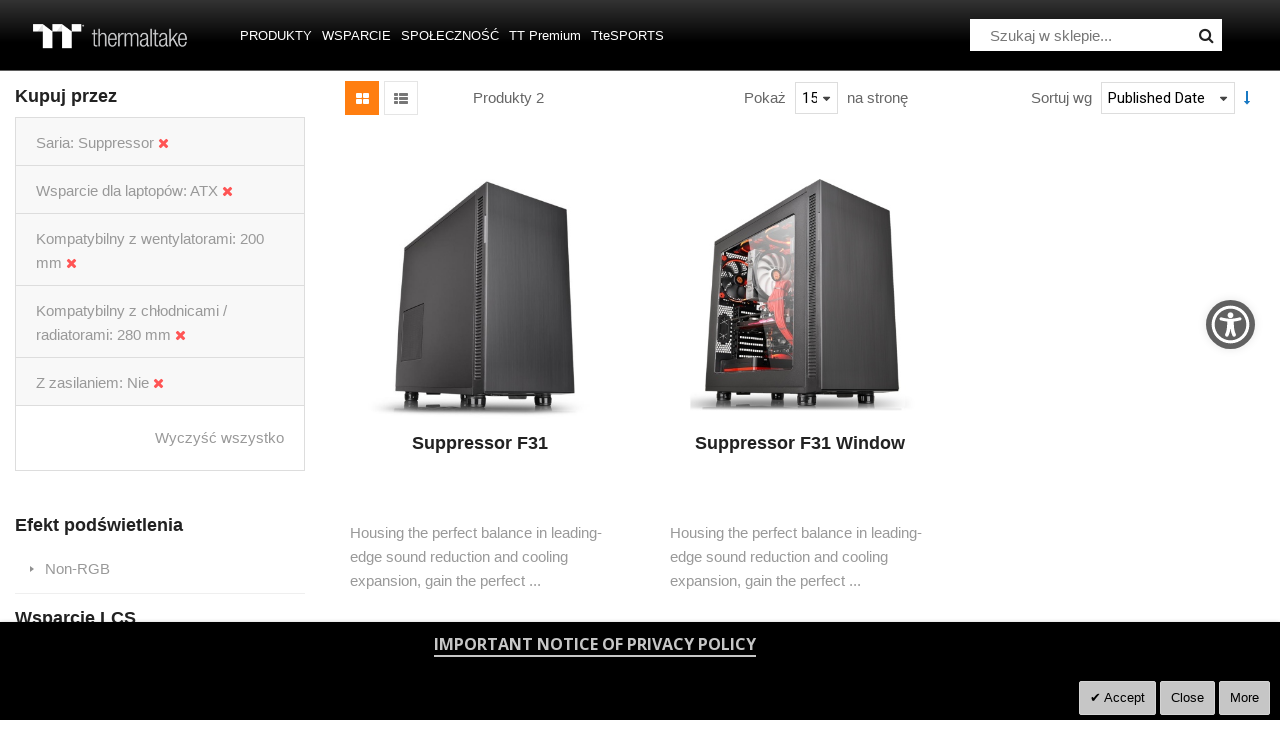

--- FILE ---
content_type: text/html; charset=UTF-8
request_url: https://pl.thermaltake.com/products/chassis/atx-mid-tower-chassis.html?chassis_fan_support=75&chassis_mb_support=6&chassis_radiator_support=205&chassis_series=54&chassis_with_power=143
body_size: 126955
content:
<!doctype html>
<html lang="pl">
    <head >
        <script>
    var BASE_URL = 'https\u003A\u002F\u002Fpl.thermaltake.com\u002F';
    var require = {
        'baseUrl': 'https\u003A\u002F\u002Fpl.thermaltake.com\u002Fstatic\u002Ffrontend\u002FSm\u002Fdestino\u002Fpl_PL'
    };</script>        <meta charset="utf-8"/>
<meta name="title" content="Obudowy typu Middle Tower - Obudowy - Produkty"/>
<meta name="robots" content="INDEX,FOLLOW"/>
<meta name="viewport" content="width=device-width, initial-scale=1"/>
<meta name="format-detection" content="telephone=no"/>
<meta http-equiv="X-UA-Compatible" content="IE=edge"/>
<meta name="google-site-verification" content="UhGOd51luzaGfmOK3ZkGdmLV4WKhzneyhfq_rECeA3w"/>
<title>Obudowy typu Middle Tower - Obudowy - Produkty</title>
<link  rel="stylesheet" type="text/css"  media="all" href="https://pl.thermaltake.com/static/_cache/merged/7d62286e914b2fd2996b76a9800f9c33.min.css" />
<link  rel="stylesheet" type="text/css"  media="screen and (min-width: 768px)" href="https://pl.thermaltake.com/static/frontend/Sm/destino/pl_PL/css/styles-l.min.css" />
<link  rel="stylesheet" type="text/css"  media="print" href="https://pl.thermaltake.com/static/frontend/Sm/destino/pl_PL/css/print.min.css" />
<link  rel="stylesheet" type="text/css"  media="all" href="https://pl.thermaltake.com/static/frontend/Sm/destino/pl_PL/Sm_Megamenu2/css/megamenu2.min.css" />
<script  type="text/javascript"  src="https://pl.thermaltake.com/static/frontend/Sm/destino/pl_PL/requirejs/require.min.js"></script>
<script  type="text/javascript"  src="https://pl.thermaltake.com/static/frontend/Sm/destino/pl_PL/requirejs-min-resolver.min.js"></script>
<script  type="text/javascript"  src="https://pl.thermaltake.com/static/frontend/Sm/destino/pl_PL/mage/requirejs/mixins.min.js"></script>
<script  type="text/javascript"  src="https://pl.thermaltake.com/static/frontend/Sm/destino/pl_PL/requirejs-config.min.js"></script>
<script  type="text/javascript"  src="https://pl.thermaltake.com/static/frontend/Sm/destino/pl_PL/js/key3.min.js"></script>
<script  type="text/javascript"  src="https://pl.thermaltake.com/static/frontend/Sm/destino/pl_PL/Magento_Catalog/js/key3_common.min.js"></script>
<script  type="text/javascript"  src="https://cdn.appifycommerce.com/apps/shopify/aca/assets/js/accessibility_new.min.js?v=16524"></script>
<link  rel="icon" type="image/x-icon" href="https://pl.thermaltake.com/media/favicon/websites/4/favicon_2_.ico" />
<link  rel="shortcut icon" type="image/x-icon" href="https://pl.thermaltake.com/media/favicon/websites/4/favicon_2_.ico" />
<link  rel="stylesheet" type="text/css"  media="all" href="../pub/media/styles.css" />

<!-- Google tag (gtag.js) -->
<script async src="https://www.googletagmanager.com/gtag/js?id=G-YKB0TZ6GM9"></script>
<script>
  window.dataLayer = window.dataLayer || [];
  function gtag(){dataLayer.push(arguments);}
  gtag('js', new Date());

  gtag('config', 'G-YKB0TZ6GM9');
</script>        <!-- BEGIN GOOGLE ANALYTICS CODE -->
<script type="text/x-magento-init">
{
    "*": {
        "Magento_GoogleAnalytics/js/google-analytics": {
            "isCookieRestrictionModeEnabled": 0,
            "currentWebsite": 4,
            "cookieName": "user_allowed_save_cookie",
            "ordersTrackingData": [],
            "pageTrackingData": {"optPageUrl":"","isAnonymizedIpActive":false,"accountId":"UA-631316-126"}        }
    }
}
</script>
<!-- END GOOGLE ANALYTICS CODE -->
    <script type="text/x-magento-init">
        {
            "*": {
                "Magento_PageCache/js/form-key-provider": {}
            }
        }
    </script>
<link href="https://fonts.googleapis.com/css?family=Open+Sans" rel="stylesheet">    <link rel="stylesheet" type="text/css" media="all" href="https://fonts.googleapis.com/css?family=Lato"/>

    <link rel="stylesheet" type="text/css" media="all" href="https://fonts.googleapis.com/css?family=Open+Sans:400,700"/>

<link rel="stylesheet" type="text/css" media="all" href="https://pl.thermaltake.com/media/sm/configed_css/settings_pl.css"/>


<!--seo hreflang-->

<link rel="alternate" href="https://www.thermaltake.com.au/products/chassis/atx-mid-tower-chassis.html?chassis_fan_support=75&chassis_mb_support=6&chassis_radiator_support=205&chassis_series=54&chassis_with_power=143" hreflang="en-au" />
<link rel="alternate" href="https://www.thermaltake.com.cn/products/chassis/atx-mid-tower-chassis.html?chassis_fan_support=75&chassis_mb_support=6&chassis_radiator_support=205&chassis_series=54&chassis_with_power=143" hreflang="zh-cn" />
<link rel="alternate" href="https://br.thermaltake.com/products/chassis/atx-mid-tower-chassis.html?chassis_fan_support=75&chassis_mb_support=6&chassis_radiator_support=205&chassis_series=54&chassis_with_power=143" hreflang="pt-br" />
<link rel="alternate" href="https://fr.thermaltake.com/products/chassis/atx-mid-tower-chassis.html?chassis_fan_support=75&chassis_mb_support=6&chassis_radiator_support=205&chassis_series=54&chassis_with_power=143" hreflang="fr" />
<link rel="alternate" href="https://de.thermaltake.com/products/chassis/atx-mid-tower-chassis.html?chassis_fan_support=75&chassis_mb_support=6&chassis_radiator_support=205&chassis_series=54&chassis_with_power=143" hreflang="de" />
<link rel="alternate" href="https://it.thermaltake.com/products/chassis/atx-mid-tower-chassis.html?chassis_fan_support=75&chassis_mb_support=6&chassis_radiator_support=205&chassis_series=54&chassis_with_power=143" hreflang="it" />
<link rel="alternate" href="https://jp.thermaltake.com/products/chassis/atx-mid-tower-chassis.html?chassis_fan_support=75&chassis_mb_support=6&chassis_radiator_support=205&chassis_series=54&chassis_with_power=143" hreflang="ja-jp" />
<link rel="alternate" href="https://ru.thermaltake.com/products/chassis/atx-mid-tower-chassis.html?chassis_fan_support=75&chassis_mb_support=6&chassis_radiator_support=205&chassis_series=54&chassis_with_power=143" hreflang="ru" />
<link rel="alternate" href="https://kr.thermaltake.com/products/chassis/atx-mid-tower-chassis.html?chassis_fan_support=75&chassis_mb_support=6&chassis_radiator_support=205&chassis_series=54&chassis_with_power=143" hreflang="ko" />
<link rel="alternate" href="https://es.thermaltake.com/products/chassis/atx-mid-tower-chassis.html?chassis_fan_support=75&chassis_mb_support=6&chassis_radiator_support=205&chassis_series=54&chassis_with_power=143" hreflang="es" />
<link rel="alternate" href="https://tw.thermaltake.com/products/chassis/atx-mid-tower-chassis.html?chassis_fan_support=75&chassis_mb_support=6&chassis_radiator_support=205&chassis_series=54&chassis_with_power=143" hreflang="zh-tw" />
<link rel="alternate" href="https://www.thermaltakeusa.com/products/chassis/atx-mid-tower-chassis.html?chassis_fan_support=75&chassis_mb_support=6&chassis_radiator_support=205&chassis_series=54&chassis_with_power=143" hreflang="en-us" />
<link rel="alternate" href="https://th.thermaltake.com/products/chassis/atx-mid-tower-chassis.html?chassis_fan_support=75&chassis_mb_support=6&chassis_radiator_support=205&chassis_series=54&chassis_with_power=143" hreflang="th" />
<link rel="alternate" href="https://pl.thermaltake.com/products/chassis/atx-mid-tower-chassis.html?chassis_fan_support=75&chassis_mb_support=6&chassis_radiator_support=205&chassis_series=54&chassis_with_power=143" hreflang="pol" />
<link rel="alternate" href="https://uk.thermaltake.com/products/chassis/atx-mid-tower-chassis.html?chassis_fan_support=75&chassis_mb_support=6&chassis_radiator_support=205&chassis_series=54&chassis_with_power=143" hreflang="en-uk" />
<link rel="alternate" href="https://www.thermaltake.com/products/chassis/atx-mid-tower-chassis.html?chassis_fan_support=75&chassis_mb_support=6&chassis_radiator_support=205&chassis_series=54&chassis_with_power=143" hreflang="en" />
<link rel="alternate" href="https://tr.thermaltake.com/products/chassis/atx-mid-tower-chassis.html?chassis_fan_support=75&chassis_mb_support=6&chassis_radiator_support=205&chassis_series=54&chassis_with_power=143" hreflang="tr" />
<link rel="alternate" href="https://www.thermaltake.com/products/chassis/atx-mid-tower-chassis.html?chassis_fan_support=75&chassis_mb_support=6&chassis_radiator_support=205&chassis_series=54&chassis_with_power=143" hreflang="x-default" />

<!--測試css
		<link  rel="stylesheet" type="text/css"  media="all" href="https://www.thermaltake.com/pub/static/frontend/Sm/destino/en_US/css/styles-test.css" />
-->

<style>
body .product-info-main .box-tocart  {
  display: none;
}

body .product-info-main .product-info-price {
  display: none;
}
.newsletter-info-footer{
 display: none;
}
body .product.alert.stock  {
  display: none;
}
.account-nav .item:nth-child(12), .account-nav .item:nth-child(3), .account-nav .item:nth-child(7), .account-nav .item:nth-child(8), .account-nav .item:nth-child(10), .account-nav .item:nth-child(11) {
  display: none;
}
.account-nav .item a {
  width: 100%;
}
.modal-popup .modal-inner-wrap {
  margin: 10rem auto;
}
.multishipping-checkout-address-newshipping .page-wrapper>.page-main .column.main {
  padding: 20px 0 70px;
}
.cart-empty {
  padding: 100px 0;
  text-align: center;
}

.page-header .header-3 .header-middle .member-header-container, .page-header .header-3 .header-middle .cart-header-container {
  display: none;
}
.cart-container .checkout-methods-items .item .multicheckout {
  display: none;
}
.box-newsletter {
  display: none;
}
.footer-newsletter{
   display: none !important; 
}
.page-header .header-3 .header-middle .cart-header-container .minicart-wrapper .action.showcart .counter {
  height: 16px;
  min-width: 16px;
  background: #ff5501;
}
.alert {
  padding: .75rem 0;
}

.container {
    padding-right: 0 !important;
    padding-left: 0 !important;
}

/* list price */
.grid-product-type .product-item .item-inner .product-item-info .product-item-details .price-box.price-final_price {
    padding: 0;
    color: #999;
    display: block;
    text-align: left;
}
.grid-product-type .product-item .item-inner .product-item-info .product-item-details .price-box.price-final_price .price-container .price {
    color: #505050;
    letter-spacing: 1px;
    font-size: 13px !important;
}

.page-header .header-3 .header-middle .right-content .product-item-details .product-item-name {
  margin: 0 0 15px;
  display: block;
}
.page-header .header-3 .header-middle .right-content .product-item-details .product-item-name a {
  color: #000;
}
.page-header .minicart-wrapper .block-minicart .block-content .minicart-items .product-item-details {
  line-height: 25px;
}
</style>

<script type="text/javascript">
	require([
        'jquery',
        'jquerypopper',
        'jqueryunveil',
        'yttheme',
        'domReady!'
    ], function ($, Popper) {
		        function _runLazyLoad() {
            $("img.lazyload").unveil(0, function () {
                $(this).load(function () {
                    this.classList.remove("lazyload");
                });
            });
        }

        _runLazyLoad();
        $(document).on("afterAjaxLazyLoad", function (event) {
            _runLazyLoad();
        });

		    });
</script>


<script type="text/javascript">
	require([
        'jquery',
        'domReady!'
    ], function ($) {
		        var title_page = $('.page-title-wrapper .page-title').html();
        $('.columns .page-title-wrapper').hide();

        //console.log($('.cms-index-index').length);

        if ($('.cms-index-index').length == 0) {
            if ($('.breadcrumbs').length) {
                $(".breadcrumbs ul.items").before("<div class='page-title'>" + title_page + "</div>");
            } else {
                $("#maincontent").before("<div class='breadcrumbs no-breadcrumbs'><div class='page-title'>" + title_page + "</div></div>");
            }
        }


		    });
	
</script>

    </head>
    <body data-container="body"
          data-mage-init='{"loaderAjax": {}, "loader": { "icon": "https://pl.thermaltake.com/static/frontend/Sm/destino/pl_PL/images/loader-2.gif"}}'
        id="html-body" class="page-with-filter wp-sl header-3-style home-3-style footer-3-style wide-layout rotate-hover-effect  page-products categorypath-products-chassis-atx-mid-tower-chassis category-atx-mid-tower-chassis catalog-category-view page-layout-2columns-left">
        <div id="email"></div>
<script type="text/x-magento-init">
    {
    "*":
    {
            "Bss_FacebookPixel/js/code": {
                "id" : 919253908128142,
                "action" : "catalog_category_view",
                "productData" : 404,
                "categoryData" : {"content_name":"Obudowy typu Middle Tower","content_ids":"79","content_type":"category","currency":"EUR"},
                "registration" : 404,
                "addToWishList" : 404,
                "initiateCheckout" : 404,
                "search" : 404,
                "orderData" : 404,
                "pageView" : "pass"
            }
        }
    }
</script>
<!-- Facebook Pixel Code -->
<noscript><img height="1" width="1" style="display:none" alt="Facebook Pixel"
               src="https://www.facebook.com/tr?id=919253908128142&ev=PageView&noscript=1"
    /></noscript>
<!-- End Facebook Pixel Code -->
<div data-role="bss-fbpixel-subscribe" style="display:none;">
</div>
<span class="bss-subscribe-email" style="display:none;"></span>
<span class="bss-subscribe-id" style="display:none;"></span>
<script type="text/x-magento-init">
    {
        "[data-role='bss-fbpixel-subscribe']":
            {
                "Magento_Ui/js/core/app": {"components":{"bssFbpixelsSubscribe":{"component":"Bss_FacebookPixel\/js\/subscribe"}}}            }
    }
</script>
<div data-role="bss-fbpixel-atc" style="display:none;">

</div>
<script type="text/x-magento-init">
    {
        "[data-role='bss-fbpixel-atc']":
            {
                "Magento_Ui/js/core/app": {"components":{"bssFbpixelsAtc":{"component":"Bss_FacebookPixel\/js\/atc"}}}            }
    }
</script>


<div id="cookie-status">
    The store will not work correctly in the case when cookies are disabled.</div>
<script type="text&#x2F;javascript">document.querySelector("#cookie-status").style.display = "none";</script>
<script type="text/x-magento-init">
    {
        "*": {
            "cookieStatus": {}
        }
    }
</script>

<script type="text/x-magento-init">
    {
        "*": {
            "mage/cookies": {
                "expires": null,
                "path": "\u002F",
                "domain": ".pl.thermaltake.com",
                "secure": false,
                "lifetime": "3600"
            }
        }
    }
</script>
    <noscript>
        <div class="message global noscript">
            <div class="content">
                <p>
                    <strong>Wygląda na to, że JavaScript jest wyłączony w twojej przeglądarce.</strong>
                    <span>
                        By w pełni cieszyć się naszą stroną, upewnij się, że włączyłeś JavaScript w swojej przeglądarce.                    </span>
                </p>
            </div>
        </div>
    </noscript>

<script>
    window.cookiesConfig = window.cookiesConfig || {};
    window.cookiesConfig.secure = false;
</script><script>    require.config({
        map: {
            '*': {
                wysiwygAdapter: 'mage/adminhtml/wysiwyg/tiny_mce/tinymce4Adapter'
            }
        }
    });</script>
<div class="page-wrapper"><header class="page-header cd-auto-hide-header">
	        <div class="header-3">
			<div class="header-top">
				<div class="panel-wrapper">
					<div class="panel-header">
						<div class="container-full">
							<div class="container">
								<div class="row">
									<div class="col-lg-6 col-md-5 setting-container">
										<div class="header-top-left">
														    <div class="switcher currency switcher-currency" id="switcher-currency">
    <strong class="label switcher-label"><span>Waluta</span></strong>
    <div class="actions dropdown options switcher-options">
        <div class="action toggle switcher-trigger" id="switcher-currency-trigger">
            <strong class="language-EUR">
                <span>EUR</span>
            </strong>
        </div>
        <ul class="dropdown switcher-dropdown" data-mage-init='{"dropdownDialog":{
            "appendTo":"#switcher-currency > .options",
            "triggerTarget":"#switcher-currency-trigger",
            "closeOnMouseLeave": false,
            "triggerClass":"active",
            "parentClass":"active",
            "buttons":null}}'>
            											                    <li class="currency-USD switcher-option">
                        <a href="#" data-post='{"action":"https:\/\/pl.thermaltake.com\/directory\/currency\/switch\/","data":{"currency":"USD","uenc":"[base64],,"}}'>USD - dolar amerykański</a>
                    </li>
							        </ul>
    </div>
</div>
											
    <div class="switcher language switcher-language" data-ui-id="language-switcher" id="switcher-language">
		<strong class="label switcher-label"><span>Język</span></strong>
		<div class="actions dropdown options switcher-options">
			<div class="action toggle switcher-trigger" id="switcher-language-trigger">
				<strong style="background-image:url('https://pl.thermaltake.com/static/frontend/Sm/destino/pl_PL/images/flags/flag_pl.png');" class="view-pl">
					<span>Poland</span>
				</strong>
			</div>
			<ul class="dropdown switcher-dropdown"
                data-mage-init='{"dropdownDialog":{
					"appendTo":"#switcher-language > .options",
					"triggerTarget":"#switcher-language-trigger",
					"closeOnMouseLeave": false,
					"triggerClass":"active",
					"parentClass":"active",
					"buttons":null}}'>
				
											                        <li class="view-de switcher-option">
							<a data-storecode="de" style="background-image:url('https://pl.thermaltake.com/static/frontend/Sm/destino/pl_PL/images/flags/flag_de.png');" href="#" data-post='{"action":"https:\/\/de.thermaltake.com\/products\/chassis\/atx-mid-tower-chassis.html?chassis_fan_support=75&chassis_mb_support=6&chassis_radiator_support=205&chassis_series=54&chassis_with_power=143&___store=de","data":{"___store":"de","uenc":"[base64],,"}}'>
								Germany</a>
						</li>
									
											                        <li class="view-fr switcher-option">
							<a data-storecode="fr" style="background-image:url('https://pl.thermaltake.com/static/frontend/Sm/destino/pl_PL/images/flags/flag_fr.png');" href="#" data-post='{"action":"https:\/\/fr.thermaltake.com\/products\/chassis\/atx-mid-tower-chassis.html?chassis_fan_support=75&chassis_mb_support=6&chassis_radiator_support=205&chassis_series=54&chassis_with_power=143&___store=fr","data":{"___store":"fr","uenc":"[base64],,"}}'>
								France</a>
						</li>
									
											                        <li class="view-it switcher-option">
							<a data-storecode="it" style="background-image:url('https://pl.thermaltake.com/static/frontend/Sm/destino/pl_PL/images/flags/flag_it.png');" href="#" data-post='{"action":"https:\/\/it.thermaltake.com\/products\/chassis\/atx-mid-tower-chassis.html?chassis_fan_support=75&chassis_mb_support=6&chassis_radiator_support=205&chassis_series=54&chassis_with_power=143&___store=it","data":{"___store":"it","uenc":"[base64],,"}}'>
								Italy</a>
						</li>
									
											                        <li class="view-ru switcher-option">
							<a data-storecode="ru" style="background-image:url('https://pl.thermaltake.com/static/frontend/Sm/destino/pl_PL/images/flags/flag_ru.png');" href="#" data-post='{"action":"https:\/\/ru.thermaltake.com\/products\/chassis\/atx-mid-tower-chassis.html?chassis_fan_support=75&chassis_mb_support=6&chassis_radiator_support=205&chassis_series=54&chassis_with_power=143&___store=ru","data":{"___store":"ru","uenc":"[base64],,"}}'>
								Russia</a>
						</li>
									
											                        <li class="view-es switcher-option">
							<a data-storecode="es" style="background-image:url('https://pl.thermaltake.com/static/frontend/Sm/destino/pl_PL/images/flags/flag_es.png');" href="#" data-post='{"action":"https:\/\/es.thermaltake.com\/products\/chassis\/atx-mid-tower-chassis.html?chassis_fan_support=75&chassis_mb_support=6&chassis_radiator_support=205&chassis_series=54&chassis_with_power=143&___store=es","data":{"___store":"es","uenc":"[base64],,"}}'>
								Spain</a>
						</li>
									
									
											                        <li class="view-uk switcher-option">
							<a data-storecode="uk" style="background-image:url('https://pl.thermaltake.com/static/frontend/Sm/destino/pl_PL/images/flags/flag_uk.png');" href="#" data-post='{"action":"https:\/\/uk.thermaltake.com\/products\/chassis\/atx-mid-tower-chassis.html?chassis_fan_support=75&chassis_mb_support=6&chassis_radiator_support=205&chassis_series=54&chassis_with_power=143&___store=uk","data":{"___store":"uk","uenc":"[base64],,"}}'>
								UK</a>
						</li>
									
											                        <li class="view-tr switcher-option">
							<a data-storecode="tr" style="background-image:url('https://pl.thermaltake.com/static/frontend/Sm/destino/pl_PL/images/flags/flag_tr.png');" href="#" data-post='{"action":"https:\/\/tr.thermaltake.com\/products\/chassis\/atx-mid-tower-chassis.html?chassis_fan_support=75&chassis_mb_support=6&chassis_radiator_support=205&chassis_series=54&chassis_with_power=143&___store=tr","data":{"___store":"tr","uenc":"[base64],,"}}'>
								Turkey</a>
						</li>
												</ul>
		</div>
	</div>
										</div>
									</div>
									
									<div class="col-lg-6 col-md-7 customer-container">
									<a href="/customer/account/login/">
										<div class="header-top-right">
												
										</div>
									</a>	
											
										
									</div>
								</div>
								<a class="action skip contentarea"
   href="#contentarea">
    <span>
        Przejdź do treści    </span>
</a>
							</div>
						</div>
					</div>
				</div>
			</div>
			
			<div class="header-middle cd-secondary-nav">
				<div class="header-content">
					<div class="container-full">
						<div class="container">
							<div class="row">
								<div class="col-xl-2 col-lg-2 logo-wrapper">
									    <a class="logo" href="https://pl.thermaltake.com/" title="Thermaltake">
        <img src="https://pl.thermaltake.com/media/logo/default/logo.png"
             alt="Thermaltake"
			width="170"			height="50"        />
		    </a>
<!--clark 響應式mobile用20181113-->
<a class="logo mobileLogo" href="https://pl.thermaltake.com/" title="Thermaltake">
		<img src="https://pl.thermaltake.com/media/logomobile/default/logo_m.png" alt="Thermaltake" />
	</a>								</div>
								<div class="col-xl-7 col-lg-7">
									<div class="header-menu ">
										<div class="nav-desktop-container">
											



	    <nav class="navigation sm-megamenu2" role="navigation">
    <ul>
	<!--  Clark 2018/08/23 隱藏Home 連結
		<li class="level0 home-item">
			<a class="level-top" href="https://pl.thermaltake.com/">
				<span>Strona główna</span>
			</a>
		</li>
	-->	
		<li class="ui-menu-item level0 staticwidth parent "><div class="open-children-toggle"></div><a href="#" class="level-top"><span>Produkty</span></a><div class="level0 submenu" style="width: 500px;"><div class="row"><ul class="subchildmenu col-sm-12 mega-columns columns2"><li class="ui-menu-item level1 parent "><div class="open-children-toggle"></div><a href="https://pl.thermaltake.com/products/chassis.html" //target="_self"><span>Obudowy</span></a><ul class="subchildmenu "></ul></li><li class="ui-menu-item level1 parent "><div class="open-children-toggle"></div><a href="https://pl.thermaltake.com/products/memory.html" //target="_self"><span>Pamięci</span></a><ul class="subchildmenu "></ul></li><li class="ui-menu-item level1 parent "><div class="open-children-toggle"></div><a href="https://pl.thermaltake.com/products/fans.html" //target="_self"><span>Wentylatory</span></a><ul class="subchildmenu "></ul></li><li class="ui-menu-item level1 parent "><div class="open-children-toggle"></div><a href="https://pl.thermaltake.com/products/power-supply.html" //target="_self"><span>Zasilacze</span></a><ul class="subchildmenu "></ul></li><li class="ui-menu-item level1 parent "><div class="open-children-toggle"></div><a href="https://pl.thermaltake.com/products/aio-liquid-cooling.html" //target="_self"><span>Chłodzenie cieczą AIO</span></a><ul class="subchildmenu "></ul></li><li class="ui-menu-item level1 parent "><div class="open-children-toggle"></div><a href="https://pl.thermaltake.com/products/custom-liquid-cooling.html" //target="_self"><span>Niestandardowe chłodzenie cieczą</span></a><ul class="subchildmenu "></ul></li><li class="ui-menu-item level1 parent "><div class="open-children-toggle"></div><a href="https://pl.thermaltake.com/products/air-cooling.html" //target="_self"><span>Chłodzenie powietrzem</span></a><ul class="subchildmenu "></ul></li><li class="ui-menu-item level1 parent "><div class="open-children-toggle"></div><a href="https://pl.thermaltake.com/products/keyboards.html" //target="_self"><span>Klawiatury</span></a><ul class="subchildmenu "></ul></li><li class="ui-menu-item level1 parent "><div class="open-children-toggle"></div><a href="https://pl.thermaltake.com/products/mice.html" //target="_self"><span>Mice</span></a><ul class="subchildmenu "></ul></li><li class="ui-menu-item level1 parent "><div class="open-children-toggle"></div><a href="https://pl.thermaltake.com/products/gaming-chairs.html" //target="_self"><span>Fotele dla graczy</span></a><ul class="subchildmenu "></ul></li><li class="ui-menu-item level1 parent "><div class="open-children-toggle"></div><a href="https://pl.thermaltake.com/products/notebook-cooling.html" //target="_self"><span>Podstawki chłodzące</span></a><ul class="subchildmenu "></ul></li><li class="ui-menu-item level1 parent "><div class="open-children-toggle"></div><a href="https://pl.thermaltake.com/products/mouse-pads.html" //target="_self"><span>Podkładki pod myszki</span></a><ul class="subchildmenu "></ul></li><li class="ui-menu-item level1 parent "><div class="open-children-toggle"></div><a href="https://pl.thermaltake.com/products/headsets.html" //target="_self"><span>Headsets</span></a><ul class="subchildmenu "></ul></li><li class="ui-menu-item level1 "><a href="https://pl.thermaltake.com/products/gaming-desks.html" //target="_self"><span>Biurka dla graczy</span></a></li><li class="ui-menu-item level1 "><a href="https://pl.thermaltake.com/products/gaming-monitor.html" //target="_self"><span>Gaming Monitor</span></a></li><li class="ui-menu-item level1 "><a href="../software_page" //target="_self"><span>oprogramowanie</span></a></li><li class="ui-menu-item level1 "><a href="https://pl.thermaltake.com/products/controllers.html" //target="_self"><span>Kontrolery</span></a></li><li class="ui-menu-item level1 "><a href="https://pl.thermaltake.com/products/backpack.html" //target="_self"><span>Bag</span></a></li><li class="ui-menu-item level1 parent "><div class="open-children-toggle"></div><a href="https://pl.thermaltake.com/products/racing-simulator-cockpit.html" //target="_self"><span>Simulator</span></a><ul class="subchildmenu "></ul></li><li class="ui-menu-item level1 "><a href="https://pl.thermaltake.com/products/microphone.html" //target="_self"><span>Microphone</span></a></li><li class="ui-menu-item level1 "><a href="https://pl.thermaltake.com/products/simucube.html" //target="_self"><span>Simucube</span></a></li></ul></div></div></li><li class="ui-menu-item level0 classic parent "><div class="open-children-toggle"></div><a href="#" class="level-top"><span>Wsparcie</span></a><div class="level0 submenu"><div class="row"><ul class="subchildmenu "><li class="ui-menu-item level1 "><a href="../../downloads" //target="_self"><span>Do pobrania</span></a></li><li class="ui-menu-item level1 "><a href="https://my.thermaltake.com/csWarranty.aspx" //target="_blank"><span>Zasady gwarancji</span></a></li><li class="ui-menu-item level1 "><a href="https://thermaltakeusa.zendesk.com/hc/en-us " //target="_blank"><span>Serwis eRMA</span></a></li><li class="ui-menu-item level1 "><a href="https://my.thermaltake.com/csTech.aspx" //target="_blank"><span>Wsparcie techniczne</span></a></li></ul></div></div></li><li class="ui-menu-item level0 classic parent "><div class="open-children-toggle"></div><a href="#" class="level-top"><span>Społeczność</span></a><div class="level0 submenu"><div class="row"><ul class="subchildmenu "><li class="ui-menu-item level1 "><a href="https://casemod.thermaltake.com/" //target="_blank"><span>Dołącz do TT MOD</span></a></li><li class="ui-menu-item level1 "><a href="http://lightmix.thermaltake.com/" //target="_blank"><span>Lighting Mix Invitation</span></a></li><li class="ui-menu-item level1 "><a href="https://casemod.thermaltake.com/2021s1/" //target="_blank"><span>Zaproszenie do CaseMMOD</span></a></li><li class="ui-menu-item level1 "><a href="https://community.thermaltake.com/" //target="_blank"><span>Fora</span></a></li><li class="ui-menu-item level1 "><a href="../news/" //target="_self"><span>Publikacje</span></a></li><li class="ui-menu-item level1 "><a href="../wallpapers" //target="_self"><span>Materiały marketingowe</span></a></li><li class="ui-menu-item level1 "><a href="https://3dmakers.thermaltake.com" //target="_blank"><span>3D Maker</span></a></li><li class="ui-menu-item level1 "><a href="http://ttelgaming.com/" //target="_blank"><span>THERMALTAKE ESPORTS LEAGUE</span></a></li><li class="ui-menu-item level1 "><a href="https://www.thermaltake.com/streamer-program" //target="_blank"><span>STREAMERS</span></a></li><li class="ui-menu-item level1 "><a href="https://www.thermaltake.com/esports-program" //target="_blank"><span>TEAM THERMALTAKE</span></a></li><li class="ui-menu-item level1 "><a href="https://www.facebook.com/groups/Thermaltake/" //target="_self"><span>Join Thermaltake's Facebook Group</span></a></li></ul></div></div></li><li class="ui-menu-item level0 fullwidth "><a href="https://ttpremium.eu/" class="level-top"><span>TT Premium</span></a></li><li class="ui-menu-item level0 fullwidth "><a href="https://www.ttesports.com" class="level-top"><span>TteSPORTS</span></a></li>    </ul>
</nav>

    <script type="text/javascript">
    require([
        'jquery',
        'megamenu'
    ], function ($, smMegamenu2) {
        jQuery(".sm-megamenu2").smMegamenu2();
    });
</script>
											</div>
										
										<div class="navigation-mobile-container">
											

<!--COLLAPSE-->

<!--SIDEBAR-->
    <div class="nav-mobile-container sidebar-type">
		<div class="btn-mobile">
			<a id="sidebar-button" class="button-mobile sidebar-nav" title="Kategorie"><i class="fa fa-bars"></i><span class="hidden">Kategorie</span></a>
		</div>
		<nav class="navigation-mobile cd-primary-nav">
			<ul>
				<li  class="level0 nav-1 category-item first has-active level-top parent"><a href="#"  class="level-top" ><span>Produkty</span></a><ul class="level0 submenu"><li  class="level1 nav-1-1 category-item first has-active parent"><a href="https://pl.thermaltake.com/products/chassis.html" ><span>Obudowy</span></a><ul class="level1 submenu"><li  class="level2 nav-1-1-1 category-item first"><a href="https://pl.thermaltake.com/products/chassis/super-tower-and-full-tower-chassis.html" ><span>Obudowy typu Super Tower i FullTower</span></a></li><li  class="level2 nav-1-1-2 category-item"><a href="https://pl.thermaltake.com/products/chassis/custom-liquid-cooling.html" ><span>Open Frame Chassis</span></a></li><li  class="level2 nav-1-1-3 category-item active"><a href="https://pl.thermaltake.com/products/chassis/atx-mid-tower-chassis.html" ><span>Obudowy typu Middle Tower</span></a></li><li  class="level2 nav-1-1-4 category-item"><a href="https://pl.thermaltake.com/products/chassis/cube-chassis.html" ><span>Cube Chassis</span></a></li><li  class="level2 nav-1-1-5 category-item"><a href="https://pl.thermaltake.com/products/chassis/software-control-chassis.html" ><span>Obudowy typu Mini i Micro</span></a></li><li  class="level2 nav-1-1-6 category-item last"><a href="https://pl.thermaltake.com/products/chassis/small-tower-chassis.html" ><span>Akcesoria</span></a></li></ul></li><li  class="level1 nav-1-2 category-item parent"><a href="https://pl.thermaltake.com/products/memory.html" ><span>Pamięci</span></a><ul class="level1 submenu"><li  class="level2 nav-1-2-1 category-item first"><a href="https://pl.thermaltake.com/products/memory/lcs-memory.html" ><span>Liquid Cooling Memory
</span></a></li><li  class="level2 nav-1-2-2 category-item"><a href="https://pl.thermaltake.com/products/memory/rgb-led-memory.html" ><span>pamięci RGB</span></a></li><li  class="level2 nav-1-2-3 category-item"><a href="https://pl.thermaltake.com/products/memory/stander-memory.html" ><span>Standardowe pamięci</span></a></li><li  class="level2 nav-1-2-4 category-item last"><a href="https://pl.thermaltake.com/products/memory/accessories.html" ><span>Accessory And Upgrade Kit
</span></a></li></ul></li><li  class="level1 nav-1-3 category-item parent"><a href="https://pl.thermaltake.com/products/fans.html" ><span>Wentylatory</span></a><ul class="level1 submenu"><li  class="level2 nav-1-3-1 category-item first"><a href="https://pl.thermaltake.com/products/fans/software-control-rgb-fans.html" ><span>TT RGB PLUS Software Control Fan</span></a></li><li  class="level2 nav-1-3-2 category-item"><a href="https://pl.thermaltake.com/products/fans/pwm-control-fans.html" ><span>M/B Sync Control Fan</span></a></li><li  class="level2 nav-1-3-3 category-item"><a href="https://pl.thermaltake.com/products/fans/hydraulic-bearing-fans.html" ><span>High Static Pressure Fans</span></a></li><li  class="level2 nav-1-3-4 category-item last"><a href="https://pl.thermaltake.com/products/fans/performance-fans.html" ><span>Standard Fans / Accessory &amp; Upgrade Kit </span></a></li></ul></li><li  class="level1 nav-1-4 category-item parent"><a href="https://pl.thermaltake.com/products/power-supply.html" ><span>Zasilacze</span></a><ul class="level1 submenu"><li  class="level2 nav-1-4-1 category-item first"><a href="https://pl.thermaltake.com/products/power-supply/software-control-and-monitoring-psu.html" ><span>Oprogramowanie sterujące i monitorujące zasilacz</span></a></li><li  class="level2 nav-1-4-2 category-item"><a href="https://pl.thermaltake.com/products/power-supply/premium-performance-rgb-effect-psu.html" ><span>Zasilacze o najwyższej wydajności oraz z efektami RGB </span></a></li><li  class="level2 nav-1-4-3 category-item"><a href="https://pl.thermaltake.com/products/power-supply/popular-reliable-psu.html" ><span>Popularne i niezawodne zasilacze</span></a></li><li  class="level2 nav-1-4-4 category-item last"><a href="https://pl.thermaltake.com/products/power-supply/accessories.html" ><span>Akcesoria</span></a></li></ul></li><li  class="level1 nav-1-5 category-item parent"><a href="https://pl.thermaltake.com/products/aio-liquid-cooling.html" ><span>Chłodzenie cieczą AIO</span></a><ul class="level1 submenu"><li  class="level2 nav-1-5-1 category-item first"><a href="https://pl.thermaltake.com/products/aio-liquid-cooling/triple-radiator-360mm.html" ><span>Potrójna chłodnica (360mm)</span></a></li><li  class="level2 nav-1-5-2 category-item"><a href="https://pl.thermaltake.com/products/aio-liquid-cooling/dual-radiator-240mm.html" ><span>Podwójna chłodnica (240mm)</span></a></li><li  class="level2 nav-1-5-3 category-item"><a href="https://pl.thermaltake.com/products/aio-liquid-cooling/single-radiator-120mm.html" ><span>Pojedyńcza chłodnica</span></a></li><li  class="level2 nav-1-5-4 category-item last"><a href="https://pl.thermaltake.com/products/aio-liquid-cooling/workstation-aio-cooler.html" ><span>Workstation AIO Cooler</span></a></li></ul></li><li  class="level1 nav-1-6 category-item parent"><a href="https://pl.thermaltake.com/products/custom-liquid-cooling.html" ><span>Niestandardowe chłodzenie cieczą</span></a><ul class="level1 submenu"><li  class="level2 nav-1-6-1 category-item first"><a href="https://pl.thermaltake.com/products/liquid-cooling/water-blocks.html" ><span>Bloki wodne</span></a></li><li  class="level2 nav-1-6-2 category-item"><a href="https://pl.thermaltake.com/products/liquid-cooling/radiators.html" ><span>Chłodnice / Radiatory</span></a></li><li  class="level2 nav-1-6-3 category-item"><a href="https://pl.thermaltake.com/products/liquid-cooling/pumps-reservoir.html" ><span>Pompa i rezerwuar</span></a></li><li  class="level2 nav-1-6-4 category-item"><a href="https://pl.thermaltake.com/products/liquid-cooling/fittings.html" ><span>Złączki</span></a></li><li  class="level2 nav-1-6-5 category-item"><a href="https://pl.thermaltake.com/products/liquid-cooling/coolant.html" ><span>Chłodziwa</span></a></li><li  class="level2 nav-1-6-6 category-item"><a href="https://pl.thermaltake.com/products/custom-liquid-cooling/distroplatepumpkit.html" ><span>Distro Plate &amp; Pump Kit</span></a></li><li  class="level2 nav-1-6-7 category-item"><a href="https://pl.thermaltake.com/products/liquid-cooling/liquid-cooling-kits.html" ><span>Zestawy LCS</span></a></li><li  class="level2 nav-1-6-8 category-item last"><a href="https://pl.thermaltake.com/products/custom-liquid-cooling/tubingaccessories.html" ><span>Tubing &amp; Accessories</span></a></li></ul></li><li  class="level1 nav-1-7 category-item parent"><a href="https://pl.thermaltake.com/products/air-cooling.html" ><span>Chłodzenie powietrzem</span></a><ul class="level1 submenu"><li  class="level2 nav-1-7-1 category-item first"><a href="https://pl.thermaltake.com/catalog/category/view/s/non-rgb-air-cooling/id/282/" ><span>Non-RGB Air Cooling</span></a></li><li  class="level2 nav-1-7-2 category-item"><a href="https://pl.thermaltake.com/products/air-cooling/rgb-air-coolers.html" ><span>Cłodzenie powietrzem z RGB</span></a></li><li  class="level2 nav-1-7-3 category-item"><a href="https://pl.thermaltake.com/products/air-cooling/quiet-and-effective-air-coolers.html" ><span>Performance Air Cooling</span></a></li><li  class="level2 nav-1-7-4 category-item"><a href="https://pl.thermaltake.com/products/air-cooling/low-profile-air-coolers.html" ><span>Nisko-profilowe chłodzenie powietrzem</span></a></li><li  class="level2 nav-1-7-5 category-item last"><a href="https://pl.thermaltake.com/products/air-cooling/pwm-control-air-coolers.html" ><span>Accessory And Upgrade Kit</span></a></li></ul></li><li  class="level1 nav-1-8 category-item parent"><a href="https://pl.thermaltake.com/products/keyboards.html" ><span>Klawiatury</span></a><ul class="level1 submenu"><li  class="level2 nav-1-8-1 category-item first"><a href="https://pl.thermaltake.com/products/keyboards/wired-keyboards.html" ><span>Klawiatury przewodowe</span></a></li><li  class="level2 nav-1-8-2 category-item"><a href="https://pl.thermaltake.com/products/keyboards/wireless-keyboards.html" ><span>Klawiatury bezprzewodowe</span></a></li><li  class="level2 nav-1-8-3 category-item last"><a href="https://pl.thermaltake.com/products/keyboards/accessories.html" ><span>Akcesoria</span></a></li></ul></li><li  class="level1 nav-1-9 category-item parent"><a href="https://pl.thermaltake.com/products/mice.html" ><span>Mice</span></a><ul class="level1 submenu"><li  class="level2 nav-1-9-1 category-item first"><a href="https://pl.thermaltake.com/products/mice/fps-gaming-mice.html" ><span>Wired Mice</span></a></li><li  class="level2 nav-1-9-2 category-item"><a href="https://pl.thermaltake.com/products/mice/moba-gaming-mice.html" ><span>Wireless Mice</span></a></li><li  class="level2 nav-1-9-3 category-item"><a href="https://pl.thermaltake.com/products/mice/mmo-gaming-mice.html" ><span>Licensed Mice</span></a></li><li  class="level2 nav-1-9-4 category-item last"><a href="mice-accessories" ><span>Mice Accessories </span></a></li></ul></li><li  class="level1 nav-1-10 category-item parent"><a href="https://pl.thermaltake.com/products/gaming-chairs.html" ><span>Fotele dla graczy</span></a><ul class="level1 submenu"><li  class="level2 nav-1-10-1 category-item first"><a href="https://pl.thermaltake.com/products/gaming-chairs/standard-gaming-chair.html" ><span>Standardowe fotele dla graczy</span></a></li><li  class="level2 nav-1-10-2 category-item"><a href="https://pl.thermaltake.com/products/gaming-chairs/real-leather-gaming-chair.html" ><span>Fotele dla graczy z prawdziwej skóry</span></a></li><li  class="level2 nav-1-10-3 category-item last"><a href="https://pl.thermaltake.com/products/gaming-chairs/air-gaming-chair.html" ><span>Fotele dla graczy z wentylacją</span></a></li></ul></li><li  class="level1 nav-1-11 category-item parent"><a href="https://pl.thermaltake.com/products/notebook-cooling.html" ><span>Podstawki chłodzące</span></a><ul class="level1 submenu"><li  class="level2 nav-1-11-1 category-item first"><a href="https://pl.thermaltake.com/products/notebook-cooling/rgb-notebook-coolers.html" ><span>Podstawki chłodzące z RGB</span></a></li><li  class="level2 nav-1-11-2 category-item"><a href="https://pl.thermaltake.com/products/notebook-cooling/dual-cooling-fans-notebook-coolers-coolers.html" ><span>Podstawki z dwoma wentylatorami</span></a></li><li  class="level2 nav-1-11-3 category-item"><a href="https://pl.thermaltake.com/products/notebook-cooling/single-cooling-fan-notebook-coolers.html" ><span>Podstawki z jednym wentylatorem</span></a></li><li  class="level2 nav-1-11-4 category-item last"><a href="https://pl.thermaltake.com/products/notebook-cooling/effective-cooling-notebook-coolers.html" ><span>Wydajne podstawki chłodzące</span></a></li></ul></li><li  class="level1 nav-1-12 category-item parent"><a href="https://pl.thermaltake.com/products/mouse-pads.html" ><span>Podkładki pod myszki</span></a><ul class="level1 submenu"><li  class="level2 nav-1-12-1 category-item first"><a href="https://pl.thermaltake.com/products/mouse-pads/cloth-surface-mouse-pad.html" ><span>Miękkia podkładka pod myszkę</span></a></li><li  class="level2 nav-1-12-2 category-item"><a href="https://pl.thermaltake.com/products/mouse-pads/rgb-mouse-pad.html" ><span>Podkładka pod myszkę z podświetleniem RGB</span></a></li><li  class="level2 nav-1-12-3 category-item"><a href="https://pl.thermaltake.com/products/mouse-pads/hard-surface-mouse-pad.html" ><span>Twarda podkładka pod myszkę</span></a></li><li  class="level2 nav-1-12-4 category-item last"><a href="https://pl.thermaltake.com/products/mouse-pads/wireless-charging-mouse-pad.html" ><span>Podkładka pod myszkę z funkcją bezprzewodowego ładowania</span></a></li></ul></li><li  class="level1 nav-1-13 category-item parent"><a href="https://pl.thermaltake.com/products/headsets.html" ><span>Headsets</span></a><ul class="level1 submenu"><li  class="level2 nav-1-13-1 category-item first"><a href="https://pl.thermaltake.com/products/headsets/wired-headset.html" ><span>Przewodowe zestawy słuchawkowe</span></a></li><li  class="level2 nav-1-13-2 category-item"><a href="https://pl.thermaltake.com/products/headsets/earphones.html" ><span>Słuchawki</span></a></li><li  class="level2 nav-1-13-3 category-item last"><a href="https://pl.thermaltake.com/products/headsets/accessories.html" ><span>Akcesoria</span></a></li></ul></li><li  class="level1 nav-1-14 category-item"><a href="https://pl.thermaltake.com/products/gaming-desks.html" ><span>Biurka dla graczy</span></a></li><li  class="level1 nav-1-15 category-item"><a href="https://pl.thermaltake.com/products/gaming-monitor.html" ><span>Gaming Monitor</span></a></li><li  class="level1 nav-1-16 category-item"><a href="../software_page" ><span>oprogramowanie</span></a></li><li  class="level1 nav-1-17 category-item"><a href="https://pl.thermaltake.com/products/controllers.html" ><span>Kontrolery</span></a></li><li  class="level1 nav-1-18 category-item"><a href="https://pl.thermaltake.com/products/backpack.html" ><span>Bag</span></a></li><li  class="level1 nav-1-19 category-item parent"><a href="https://pl.thermaltake.com/products/racing-simulator-cockpit.html" ><span>Simulator</span></a><ul class="level1 submenu"><li  class="level2 nav-1-19-1 category-item first"><a href="https://pl.thermaltake.com/products/racing-simulator-cockpit/racing-cockpit.html" ><span>Cockpit</span></a></li><li  class="level2 nav-1-19-2 category-item"><a href="https://pl.thermaltake.com/products/racing-simulator-cockpit/flight-cockpit.html" ><span>Direct Drive Racing Wheel with Pedals Bundle</span></a></li><li  class="level2 nav-1-19-3 category-item"><a href="https://pl.thermaltake.com/products/racing-simulator-cockpit/racing-flight-monitor-stand.html" ><span>Steering Wheel</span></a></li><li  class="level2 nav-1-19-4 category-item"><a href="https://pl.thermaltake.com/products/racing-simulator-cockpit/racing-flight-accessories.html" ><span>Direct Drive Wheel Bases</span></a></li><li  class="level2 nav-1-19-5 category-item"><a href="https://pl.thermaltake.com/products/racing-simulator-cockpit/motion-platforms.html" ><span>Pedals </span></a></li><li  class="level2 nav-1-19-6 category-item"><a href="https://pl.thermaltake.com/products/racing-simulator-cockpit/sim-racing-bundle.html" ><span>Handbrakes &amp; Shifters</span></a></li><li  class="level2 nav-1-19-7 category-item"><a href="https://pl.thermaltake.com/products/racing-simulator-cockpit/steeting-wheels.html" ><span>Monitor Stand</span></a></li><li  class="level2 nav-1-19-8 category-item"><a href="https://pl.thermaltake.com/products/racing-simulator-cockpit/wheel-bases.html" ><span>Motion System</span></a></li><li  class="level2 nav-1-19-9 category-item last"><a href="https://pl.thermaltake.com/products/racing-simulator-cockpit/pedals.html" ><span>Accessory</span></a></li></ul></li><li  class="level1 nav-1-20 category-item"><a href="https://pl.thermaltake.com/products/microphone.html" ><span>Microphone</span></a></li><li  class="level1 nav-1-21 category-item last"><a href="https://pl.thermaltake.com/products/simucube.html" ><span>Simucube</span></a></li></ul></li><li  class="level0 nav-2 category-item level-top parent"><a href="#"  class="level-top" ><span>Wsparcie</span></a><ul class="level0 submenu"><li  class="level1 nav-2-1 category-item first"><a href="../../downloads" ><span>Do pobrania</span></a></li><li  class="level1 nav-2-2 category-item"><a href="https://my.thermaltake.com/csWarranty.aspx" ><span>Zasady gwarancji</span></a></li><li  class="level1 nav-2-3 category-item"><a href="https://thermaltakeusa.zendesk.com/hc/en-us " ><span>Serwis eRMA</span></a></li><li  class="level1 nav-2-4 category-item last"><a href="https://my.thermaltake.com/csTech.aspx" ><span>Wsparcie techniczne</span></a></li></ul></li><li  class="level0 nav-3 category-item level-top parent"><a href="#"  class="level-top" ><span>Społeczność</span></a><ul class="level0 submenu"><li  class="level1 nav-3-1 category-item first"><a href="https://casemod.thermaltake.com/" ><span>Dołącz do TT MOD</span></a></li><li  class="level1 nav-3-2 category-item"><a href="http://lightmix.thermaltake.com/" ><span>Lighting Mix Invitation</span></a></li><li  class="level1 nav-3-3 category-item"><a href="https://casemod.thermaltake.com/2021s1/" ><span>Zaproszenie do CaseMMOD</span></a></li><li  class="level1 nav-3-4 category-item"><a href="https://community.thermaltake.com/" ><span>Fora</span></a></li><li  class="level1 nav-3-5 category-item"><a href="../news/" ><span>Publikacje</span></a></li><li  class="level1 nav-3-6 category-item"><a href="../wallpapers" ><span>Materiały marketingowe</span></a></li><li  class="level1 nav-3-7 category-item"><a href="https://3dmakers.thermaltake.com" ><span>3D Maker</span></a></li><li  class="level1 nav-3-8 category-item"><a href="http://ttelgaming.com/" ><span>THERMALTAKE ESPORTS LEAGUE</span></a></li><li  class="level1 nav-3-9 category-item"><a href="https://www.thermaltake.com/streamer-program" ><span>STREAMERS</span></a></li><li  class="level1 nav-3-10 category-item"><a href="https://www.thermaltake.com/esports-program" ><span>TEAM THERMALTAKE</span></a></li><li  class="level1 nav-3-11 category-item last"><a href="https://www.facebook.com/groups/Thermaltake/" ><span>Join Thermaltake&#039;s Facebook Group</span></a></li></ul></li><li  class="level0 nav-4 category-item level-top"><a href="https://ttpremium.eu/"  class="level-top" ><span>TT Premium</span></a></li><li  class="level0 nav-5 category-item last level-top"><a href="https://www.ttesports.com"  class="level-top" ><span>TteSPORTS</span></a></li>			</ul>
		</nav>
		
		<script type="text/javascript">
			require([
                'jquery'
            ], function ($) {
                $('#sidebar-button').click(function () {
                    $('body').toggleClass('navbar-active');
                    $(this).toggleClass('active');
                });

                $('.navigation-mobile > ul li').has('ul').append('<span class="touch-button"><span>open</span></span>');

                $('.touch-button').click(function () {
                    $(this).prev().slideToggle(200);
                    $(this).toggleClass('active');
                    $(this).parent().toggleClass('parent-active');
                });

            });
		</script>
		
	</div>
										</div>
									</div>
								</div>
								<div class="col-xl-3 col-lg-3 tflex">

									<div class="right-content">
										<div class="search-header-container">
											<div class="search-wrapper"><div class="block block-search">
    <div class="block block-title"><strong>Search</strong></div>
    <div class="block block-content">
        <form class="form minisearch" id="search_mini_form"
              action="https://pl.thermaltake.com/catalogsearch/result/" method="get">
            <div class="field search">
                <label class="label" for="search" data-role="minisearch-label">
                    <span>Search</span>
                </label>
                <div class="control">
                    <input id="search"
                                                       type="text"
                           name="q"
                           value=""
                           placeholder="Szukaj&#x20;w&#x20;sklepie..."
                           class="input-text"
                           maxlength="64"
                           role="combobox"
                           aria-haspopup="false"
                           aria-autocomplete="both"
                           autocomplete="off"
                           aria-expanded="false"/>
                    <div id="search_autocomplete" class="search-autocomplete"></div>
                    <div class="nested">
    <a class="action advanced" href="https://pl.thermaltake.com/catalogsearch/advanced/" data-action="advanced-search">
        Wyszukiwanie zaawansowane    </a>
</div>
                </div>
            </div>
            <div class="actions">
                <button type="submit"
                    title="Search"
                    class="action search"
                    aria-label="Search"
                >
                    <span>Search</span>
                </button>
            </div>
        </form>
    </div>
</div>
</div>										</div>

										
										<div class="cart-header-container">
											
<div data-block="minicart" class="minicart-wrapper">
    <a class="action showcart" href="https://pl.thermaltake.com/checkout/cart/"
       data-bind="scope: 'minicart_content'">
        <span class="text">Mój koszyk</span>

        <!-- ko foreach: getRegion('subtotalContainer') -->
        <!-- ko template: getTemplate() --><!-- /ko -->
        <!-- /ko -->

        <span class="counter qty empty"
              data-bind="css: { empty: !!getCartParam('summary_count') == false }, blockLoader: isLoading">
             <!-- ko if: getCartParam('summary_count') -->
            <span class="counter-number"><!-- ko text: getCartParam('summary_count') --><!-- /ko --></span>
            <!-- /ko -->

            <!-- ko ifnot: getCartParam('summary_count') -->
                <span class="counter-number">0</span>
            <!-- /ko -->
             <span class="counter-label">
                <!-- ko if: getCartParam('summary_count') -->
                <!-- ko text: getCartParam('summary_count') --><!-- /ko -->
                <!-- ko i18n: 'items' --><!-- /ko -->
                <!-- /ko -->

                <!-- ko ifnot: getCartParam('summary_count') -->
                <!-- ko i18n: '0' --><!-- /ko -->
                <!-- ko i18n: 'item' --><!-- /ko -->
                <!-- /ko -->
            </span>
        </span>
    </a>
	        <div class="block block-minicart empty"
             data-role="dropdownDialog"
             data-mage-init='{"dropdownDialog":{
                "appendTo":"[data-block=minicart]",
                "triggerTarget":".showcart",
                "timeout": "2000",
                "closeOnMouseLeave": false,
                "closeOnEscape": true,
                "triggerClass":"active",
                "parentClass":"active",
                "buttons":[]}}'>
            <div id="minicart-content-wrapper" data-bind="scope: 'minicart_content'">
                <!-- ko template: getTemplate() --><!-- /ko -->
            </div>
			        </div>
	    <script>
        window.checkout = {"shoppingCartUrl":"https:\/\/pl.thermaltake.com\/checkout\/cart\/","checkoutUrl":"https:\/\/pl.thermaltake.com\/checkout\/","updateItemQtyUrl":"https:\/\/pl.thermaltake.com\/checkout\/sidebar\/updateItemQty\/","removeItemUrl":"https:\/\/pl.thermaltake.com\/checkout\/sidebar\/removeItem\/","imageTemplate":"Magento_Catalog\/product\/image_with_borders","baseUrl":"https:\/\/pl.thermaltake.com\/","minicartMaxItemsVisible":5,"websiteId":"4","maxItemsToDisplay":10,"storeId":"15","storeGroupId":"6","customerLoginUrl":"https:\/\/pl.thermaltake.com\/customer\/account\/login\/referer\/[base64]%2C%2C\/","isRedirectRequired":false,"autocomplete":"off","captcha":{"user_login":{"isCaseSensitive":false,"imageHeight":50,"imageSrc":"","refreshUrl":"https:\/\/pl.thermaltake.com\/captcha\/refresh\/","isRequired":false,"timestamp":1769739480}}};
    </script>
    <script type="text/x-magento-init">
    {
        "[data-block='minicart']": {
            "Magento_Ui/js/core/app": {"components":{"minicart_content":{"children":{"subtotal.container":{"children":{"subtotal":{"children":{"subtotal.totals":{"config":{"display_cart_subtotal_incl_tax":0,"display_cart_subtotal_excl_tax":1,"template":"Magento_Tax\/checkout\/minicart\/subtotal\/totals"},"children":{"subtotal.totals.msrp":{"component":"Magento_Msrp\/js\/view\/checkout\/minicart\/subtotal\/totals","config":{"displayArea":"minicart-subtotal-hidden","template":"Magento_Msrp\/checkout\/minicart\/subtotal\/totals"}}},"component":"Magento_Tax\/js\/view\/checkout\/minicart\/subtotal\/totals"}},"component":"uiComponent","config":{"template":"Magento_Checkout\/minicart\/subtotal"}}},"component":"uiComponent","config":{"displayArea":"subtotalContainer"}},"item.renderer":{"component":"Magento_Checkout\/js\/view\/cart-item-renderer","config":{"displayArea":"defaultRenderer","template":"Magento_Checkout\/minicart\/item\/default"},"children":{"item.image":{"component":"Magento_Catalog\/js\/view\/image","config":{"template":"Magento_Catalog\/product\/image","displayArea":"itemImage"}},"checkout.cart.item.price.sidebar":{"component":"uiComponent","config":{"template":"Magento_Checkout\/minicart\/item\/price","displayArea":"priceSidebar"}}}},"extra_info":{"component":"uiComponent","config":{"displayArea":"extraInfo"}},"promotion":{"component":"uiComponent","config":{"displayArea":"promotion"}}},"config":{"itemRenderer":{"default":"defaultRenderer","simple":"defaultRenderer","virtual":"defaultRenderer"},"template":"Magento_Checkout\/minicart\/content"},"component":"Magento_Checkout\/js\/view\/minicart"}},"types":[]}        },
        "*": {
            "Magento_Ui/js/block-loader": "https://pl.thermaltake.com/static/frontend/Sm/destino/pl_PL/images/loader-1.gif"
        }
    }
    </script>
</div>


										</div>
										
										<div class="member-header-container">
											
											<a href="javascript:void(0);"></a>
											<ul>
												<li><a class="logBtn" href="/customer/account/login/">Member</a></li>
																							</ul>
										</div>
										
									</div>	
									  
									
								</div>
							</div>
						</div>
					</div>
				</div>
			</div>	
		</div>
	</header>    <div class="breadcrumbs">
	<div class="container">
		<ul class="items">
			                <li class="item home">
				                    <a href="https://pl.thermaltake.com/" title="Przejdź na stronę główną">
						Strona główna					</a>
								</li>
			                <li class="item category37">
				                    <a href="#" title="">
						Produkty					</a>
								</li>
			                <li class="item category3">
				                    <a href="https://pl.thermaltake.com/products/chassis.html" title="">
						Obudowy					</a>
								</li>
			                <li class="item category79">
				                    <strong>Obudowy typu Middle Tower</strong>
								</li>
					</ul>
	</div>
</div>
<div class="magestore-bannerslider">
    </div>
<div class="magestore-bannerslider">
    </div>
<main id="maincontent" class="page-main"><a id="contentarea" tabindex="-1"></a>
<div class="columns col2-layout"><div class="container"><div class="row"><div class="col-lg-9 col-md-9 order-2 col-right-main"><div class="page messages"><div data-placeholder="messages"></div>
<div data-bind="scope: 'messages'">
    <!-- ko if: cookieMessages && cookieMessages.length > 0 -->
    <div aria-atomic="true" role="alert" data-bind="foreach: { data: cookieMessages, as: 'message' }" class="messages">
        <div data-bind="attr: {
            class: 'message-' + message.type + ' ' + message.type + ' message',
            'data-ui-id': 'message-' + message.type
        }">
            <div data-bind="html: $parent.prepareMessageForHtml(message.text)"></div>
        </div>
    </div>
    <!-- /ko -->

    <!-- ko if: messages().messages && messages().messages.length > 0 -->
    <div aria-atomic="true" role="alert" class="messages" data-bind="foreach: {
        data: messages().messages, as: 'message'
    }">
        <div data-bind="attr: {
            class: 'message-' + message.type + ' ' + message.type + ' message',
            'data-ui-id': 'message-' + message.type
        }">
            <div data-bind="html: $parent.prepareMessageForHtml(message.text)"></div>
        </div>
    </div>
    <!-- /ko -->
</div>
<script type="text/x-magento-init">
    {
        "*": {
            "Magento_Ui/js/core/app": {
                "components": {
                        "messages": {
                            "component": "Magento_Theme/js/view/messages"
                        }
                    }
                }
            }
    }
</script>
</div><div class="column main"><div class="magestore-bannerslider">
    </div>
<div class="magestore-bannerslider">
    </div>
<input name="form_key" type="hidden" value="3t61C95sYStuGIGF" /><div id="authenticationPopup" data-bind="scope:'authenticationPopup', style: {display: 'none'}">
        <script>window.authenticationPopup = {"autocomplete":"off","customerRegisterUrl":"https:\/\/pl.thermaltake.com\/customer\/account\/create\/","customerForgotPasswordUrl":"https:\/\/pl.thermaltake.com\/customer\/account\/forgotpassword\/","baseUrl":"https:\/\/pl.thermaltake.com\/"}</script>    <!-- ko template: getTemplate() --><!-- /ko -->
    <script type="text/x-magento-init">
        {
            "#authenticationPopup": {
                "Magento_Ui/js/core/app": {"components":{"authenticationPopup":{"component":"WeltPixel_SocialLogin\/js\/view\/authentication-popup","children":{"messages":{"component":"Magento_Ui\/js\/view\/messages","displayArea":"messages"},"captcha":{"component":"Magento_Captcha\/js\/view\/checkout\/loginCaptcha","displayArea":"additional-login-form-fields","formId":"user_login","configSource":"checkout"},"recaptcha":{"component":"Magento_ReCaptchaFrontendUi\/js\/reCaptcha","displayArea":"additional-login-form-fields","reCaptchaId":"recaptcha-popup-login","settings":{"rendering":{"sitekey":"6LeswWsgAAAAACV8kqHtctuiayg2KQOzGCk31WHs","size":"normal","theme":"light","hl":""},"invisible":false}}}}}}            },
            "*": {
                "Magento_Ui/js/block-loader": "https\u003A\u002F\u002Fpl.thermaltake.com\u002Fstatic\u002Ffrontend\u002FSm\u002Fdestino\u002Fpl_PL\u002Fimages\u002Floader\u002D1.gif"
            }
        }
    </script>
</div>
<script type="text/x-magento-init">
    {
        "*": {
            "Magento_Customer/js/section-config": {
                "sections": {"stores\/store\/switch":["*"],"stores\/store\/switchrequest":["*"],"directory\/currency\/switch":["*"],"*":["messages"],"customer\/account\/logout":["*","recently_viewed_product","recently_compared_product","persistent"],"customer\/account\/loginpost":["*"],"customer\/account\/createpost":["*"],"customer\/account\/editpost":["*"],"customer\/ajax\/login":["checkout-data","cart","captcha"],"catalog\/product_compare\/add":["compare-products"],"catalog\/product_compare\/remove":["compare-products"],"catalog\/product_compare\/clear":["compare-products"],"sales\/guest\/reorder":["cart"],"sales\/order\/reorder":["cart"],"checkout\/cart\/add":["cart","directory-data","bss-fbpixel-atc"],"checkout\/cart\/delete":["cart"],"checkout\/cart\/updatepost":["cart"],"checkout\/cart\/updateitemoptions":["cart"],"checkout\/cart\/couponpost":["cart"],"checkout\/cart\/estimatepost":["cart"],"checkout\/cart\/estimateupdatepost":["cart"],"checkout\/onepage\/saveorder":["cart","checkout-data","last-ordered-items"],"checkout\/sidebar\/removeitem":["cart"],"checkout\/sidebar\/updateitemqty":["cart"],"rest\/*\/v1\/carts\/*\/payment-information":["cart","last-ordered-items","instant-purchase"],"rest\/*\/v1\/guest-carts\/*\/payment-information":["cart"],"rest\/*\/v1\/guest-carts\/*\/selected-payment-method":["cart","checkout-data"],"rest\/*\/v1\/carts\/*\/selected-payment-method":["cart","checkout-data","instant-purchase"],"customer\/address\/*":["instant-purchase"],"customer\/account\/*":["instant-purchase"],"vault\/cards\/deleteaction":["instant-purchase"],"multishipping\/checkout\/overviewpost":["cart"],"paypal\/express\/placeorder":["cart","checkout-data"],"paypal\/payflowexpress\/placeorder":["cart","checkout-data"],"paypal\/express\/onauthorization":["cart","checkout-data"],"persistent\/index\/unsetcookie":["persistent"],"review\/product\/post":["review"],"wishlist\/index\/add":["wishlist"],"wishlist\/index\/remove":["wishlist"],"wishlist\/index\/updateitemoptions":["wishlist"],"wishlist\/index\/update":["wishlist"],"wishlist\/index\/cart":["wishlist","cart"],"wishlist\/index\/fromcart":["wishlist","cart"],"wishlist\/index\/allcart":["wishlist","cart"],"wishlist\/shared\/allcart":["wishlist","cart"],"wishlist\/shared\/cart":["cart"],"newsletter\/subscriber\/new":["bss-fbpixel-subscribe"],"braintree\/paypal\/placeorder":["cart","checkout-data"],"braintree\/googlepay\/placeorder":["cart","checkout-data"],"cartquickpro\/cart\/add":["cart"],"cartquickpro\/cart\/delete":["cart"],"cartquickpro\/sidebar\/removeitem":["cart"],"cartquickpro\/sidebar\/updateitemqty":["cart"],"cartquickpro\/cart\/updateitemoptions":["cart"],"cartquickpro\/product_compare\/add":["compare-products"],"cartquickpro\/product_compare\/remove":["compare-products"],"cartquickpro\/product_compare\/clear":["compare-products"],"cartquickpro\/wishlist_index\/add":["wishlist"],"cartquickpro\/wishlist_index\/remove":["wishlist"],"cartquickpro\/wishlist_index\/updateitemoptions":["wishlist"],"cartquickpro\/wishlist_index\/update":["wishlist"],"cartquickpro\/wishlist_index\/cart":["wishlist","cart"],"cartquickpro\/wishlist_index\/fromcart":["cart","checkout-data","wishlist"],"cartquickpro\/wishlist_index\/allcart":["wishlist","cart"],"sociallogin\/account\/login":["*"],"sociallogin\/account\/loginpost":["*"]},
                "clientSideSections": ["checkout-data","cart-data","chatData"],
                "baseUrls": ["https:\/\/pl.thermaltake.com\/","http:\/\/pl.thermaltake.com\/"],
                "sectionNames": ["messages","customer","compare-products","last-ordered-items","cart","directory-data","captcha","instant-purchase","loggedAsCustomer","persistent","review","wishlist","bss-fbpixel-atc","bss-fbpixel-subscribe","chatData","recently_viewed_product","recently_compared_product","product_data_storage","paypal-billing-agreement"]            }
        }
    }
</script>
<script type="text/x-magento-init">
    {
        "*": {
            "Magento_Customer/js/customer-data": {
                "sectionLoadUrl": "https\u003A\u002F\u002Fpl.thermaltake.com\u002Fcustomer\u002Fsection\u002Fload\u002F",
                "expirableSectionLifetime": 60,
                "expirableSectionNames": ["cart","persistent"],
                "cookieLifeTime": "3600",
                "updateSessionUrl": "https\u003A\u002F\u002Fpl.thermaltake.com\u002Fcustomer\u002Faccount\u002FupdateSession\u002F"
            }
        }
    }
</script>
<script type="text/x-magento-init">
    {
        "*": {
            "Magento_Customer/js/invalidation-processor": {
                "invalidationRules": {
                    "website-rule": {
                        "Magento_Customer/js/invalidation-rules/website-rule": {
                            "scopeConfig": {
                                "websiteId": "4"
                            }
                        }
                    }
                }
            }
        }
    }
</script>
<script type="text/x-magento-init">
    {
        "body": {
            "pageCache": {"url":"https:\/\/pl.thermaltake.com\/page_cache\/block\/render\/id\/79\/?chassis_fan_support=75&chassis_mb_support=6&chassis_radiator_support=205&chassis_series=54&chassis_with_power=143","handles":["default","catalog_category_view","catalog_category_view_type_layered","catalog_category_view_type_layered_without_children","catalog_category_view_displaymode_products","catalog_category_view_id_79"],"originalRequest":{"route":"catalog","controller":"category","action":"view","uri":"\/products\/chassis\/atx-mid-tower-chassis.html?chassis_fan_support=75&chassis_mb_support=6&chassis_radiator_support=205&chassis_series=54&chassis_with_power=143"},"versionCookieName":"private_content_version"}        }
    }
</script>

<div>
    <!-- <p>This website is partially accessible according to the Web Content Accessibility Guidelines (WCAG)</p> -->


    <!-- <video width="320" height="240" autoplay>
        <source src="" type="video/mp4">
        <source src="" type="video/ogg">
    </video> -->
</div>
<!-- <div>
    <p>Status: </p>
    <p>Position: </p>
    <p>Relative position: </p>
    <p>Icon size: </p>
    <p>Icon radius: </p>
</div>
<div>
    <p>Backgroung color: </p>
    <p>highlight link: </p>
    <p>Read Focus: </p>
    <p>Icon Text: </p>
    <p>highlight Headers: </p>
    <p>Tooltip: </p>
</div>
<div>
    <p>Layout Style : </p>
    <p>Widget Radious : </p>
    <p>Horizontal Spacings : </p>
    <p>Vertical Spacings : </p>
</div>
<div>
    <p> CheckBox: </p>
    <p> Statement Link: </p>
    <p> Link Text: </p>
    <p> Link Text window: </p>
    <p> Statement link Text: </p>
    <p> Language: </p>
    <p> CSS : </p>
</div> -->



<script>
            // myAccessData()
        AccessibilityPreview({"status":"1","position":"0","widget_icon_relative_position":"25px","icon_size":"39px","widget_icon_radius":"50%","background_color":"#616161","highlight_link":"#d9d9d9","read_focus_color":"#f5f5f5","text_color":"#FFFFFF","highlight_header":"#c9c9c9","tooltip_color":"#b5b5b5","theme_type":"1","widget_radius":"10px","widget_horizontal_relative_position":"100px","widget_vertical_relative_position":"10px","checkbox":null,"statment":true,"statment_link_text":"Accessibility Statement","statment_type":"external","statment_link":"thermaltake-accessibility-statement","custom_css":"appifyContainer{\r\n                        background:#159688;\r\n                    }\r\n.aca_icon_animation::after{\r\n    animation: 0s infinite highlight !important;\r\n}\r\n.aca_postion_bottom_right {\r\n    bottom: 48% !important;\r\n    right: 0;\r\n}","title":"Accessibility Menu","disable":"Reset","version_badge":true,"version":"Beta v3.1.0","descreas_text":"Decrease Font Size","increase_text":"Increase Font Size","grayscale":"Saturation","invert_colors":"Invert Colors","heightlight_links":"Highlight Links","heightlight_colors":"Heightlight Headers","read_selected":"Read Selected","read_page":"Read Page","line_height":"Line Height","letter_spacing":"Letter Spacing","curser":"Change Curser","text_align":"Text Align","pause_animation":"Pause Animation","change_fonts":"Change Fonts Type","hide_images":"Hide Images","mute_sounds":"Mute Sounds","tooltip":"Tooltip","read_focus":"Read Focus","selected_text_warning":"Please select desired text first","developer_badge":true,"developed_by":"Developed by","organization_name":"AppifyCommerce","organization_link":"https:\/\/appifycommerce.com\/","theme_store_type":"dawn","default_language":"custom","app_plan":3})
    </script><div class="magestore-bannerslider">
    </div>
        <div class="toolbar-top">
            <div class="toolbar toolbar-products" data-mage-init='{"productListToolbarForm":{"mode":"product_list_mode","direction":"product_list_dir","order":"product_list_order","limit":"product_list_limit","modeDefault":"grid","directionDefault":"desc","orderDefault":"published_date","limitDefault":15,"url":"https:\/\/pl.thermaltake.com\/products\/chassis\/atx-mid-tower-chassis.html?chassis_fan_support=75&chassis_mb_support=6&chassis_radiator_support=205&chassis_series=54&chassis_with_power=143","formKey":"3t61C95sYStuGIGF","post":false}}'>
                        <div class="modes">
                            <strong class="modes-label" id="modes-label">Zobacz jako</strong>
                                                <strong title="Siatka"
                            class="modes-mode active mode-grid"
                            data-value="grid">
                        <span>Siatka</span>
                    </strong>
                                                                <a class="modes-mode mode-list"
                       title="Lista"
                       href="#"
                       data-role="mode-switcher"
                       data-value="list"
                       id="mode-list"
                       aria-labelledby="modes-label mode-list">
                        <span>Lista</span>
                    </a>
                                        </div>
        
        <p class="toolbar-amount" id="toolbar-amount">
            Produkty <span class="toolbar-number">2</span>    </p>

        
    
        
        
    
    

        <div class="field limiter">
    <label class="label" for="limiter">
        <span>Pokaż</span>
    </label>
    <div class="control">
        <select id="limiter" data-role="limiter" class="limiter-options">
                            <option value="15"
                                            selected="selected"
                    >
                    15                </option>
                            <option value="30"
                    >
                    30                </option>
                    </select>
    </div>
    <span class="limiter-text">na stronę</span>
</div>

                    <div class="toolbar-sorter sorter">
    <label class="sorter-label" for="sorter">Sortuj wg</label>
    <select id="sorter" data-role="sorter" class="sorter-options">
                    <option value="position"
                                >
                Pozycja            </option>
                    <option value="name"
                                >
                Nazwa produktu            </option>
                    <option value="price"
                                >
                Cena            </option>
                    <option value="published_date"
                                    selected="selected"
                                >
                Published Date            </option>
            </select>
            <a title="Ustaw&#x20;kierunek&#x20;rosn&#x0105;cy"
           href="#"
           class="action sorter-action sort-desc"
           data-role="direction-switcher"
           data-value="asc">
            <span>Ustaw kierunek rosnący</span>
        </a>
    </div>
            </div>
	</div>
	<script type="text/x-magento-init">
    {
        "body": {
            "addToWishlist": {"productType":["simple","virtual","bundle","downloadable","grouped","configurable"]}        }
    }
</script>
	    <div class="products wrapper category-product grid products-grid">
        		            <ol class="grid-product-type products list items product-items">
								                    <li class="item product product-item">
						<div class="item-inner">
							<div class="product-item-info" data-container="product-grid">
																                                <div class="product-item-image">
									<a href="https://pl.thermaltake.com/suppressor-f31.html" class="product photo product-item-photo" tabindex="-1">
										
                                        <span class="product-image-wrapper">
											<img class="product-image-photo default_image lazyload"
												                                                    src="https://pl.thermaltake.com/media/lazyloading/blank.png"
                                                    data-src="https://pl.thermaltake.com/media/catalog/product/cache/daec6fee9593b6d5f1e04f3a3b7ad10e/db/imgs/pdt/angle/CA-1E3-00M1NN-00_33cbd34b898343e4ad2e8f774b1adf55.jpg"
												
                                                 alt="Suppressor F31"
                                            />

																					</span>
										
									</a>

									                                        <div class="actions-secondary" data-role="add-to-links">
											
																					</div>
									
                                    <!--Label-->
									                                    <!--End label-->
								</div>
								
								<div class="product details product-item-details">
									                                    <div class="product name product-item-name">
										<a class="product-item-link"
                                           href="https://pl.thermaltake.com/suppressor-f31.html">
											Suppressor F31										</a>
									</div>
																											<div class="product description product-item-description">
										Housing the perfect balance in leading-edge sound reduction and cooling expansion, gain the perfect ...									</div>
									
																		
																										</div>
							</div>
						</div>
					</li>
				                    <li class="item product product-item">
						<div class="item-inner">
							<div class="product-item-info" data-container="product-grid">
																                                <div class="product-item-image">
									<a href="https://pl.thermaltake.com/suppressor-f31-window.html" class="product photo product-item-photo" tabindex="-1">
										
                                        <span class="product-image-wrapper">
											<img class="product-image-photo default_image lazyload"
												                                                    src="https://pl.thermaltake.com/media/lazyloading/blank.png"
                                                    data-src="https://pl.thermaltake.com/media/catalog/product/cache/daec6fee9593b6d5f1e04f3a3b7ad10e/_/-/_-1_7.jpg"
												
                                                 alt="Suppressor F31 Window"
                                            />

																					</span>
										
									</a>

									                                        <div class="actions-secondary" data-role="add-to-links">
											
																					</div>
									
                                    <!--Label-->
									                                    <!--End label-->
								</div>
								
								<div class="product details product-item-details">
									                                    <div class="product name product-item-name">
										<a class="product-item-link"
                                           href="https://pl.thermaltake.com/suppressor-f31-window.html">
											Suppressor F31 Window										</a>
									</div>
																											<div class="product description product-item-description">
										Housing the perfect balance in leading-edge sound reduction and cooling expansion, gain the perfect ...									</div>
									
																		
																										</div>
							</div>
						</div>
					</li>
							</ol>

		    </div>
    <div class="toolbar-bottom">
		        <div class="toolbar toolbar-products" data-mage-init='{"productListToolbarForm":{"mode":"product_list_mode","direction":"product_list_dir","order":"product_list_order","limit":"product_list_limit","modeDefault":"grid","directionDefault":"desc","orderDefault":"published_date","limitDefault":15,"url":"https:\/\/pl.thermaltake.com\/products\/chassis\/atx-mid-tower-chassis.html?chassis_fan_support=75&chassis_mb_support=6&chassis_radiator_support=205&chassis_series=54&chassis_with_power=143","formKey":"3t61C95sYStuGIGF","post":false}}'>
                        <div class="modes">
                            <strong class="modes-label" id="modes-label">Zobacz jako</strong>
                                                <strong title="Siatka"
                            class="modes-mode active mode-grid"
                            data-value="grid">
                        <span>Siatka</span>
                    </strong>
                                                                <a class="modes-mode mode-list"
                       title="Lista"
                       href="#"
                       data-role="mode-switcher"
                       data-value="list"
                       id="mode-list"
                       aria-labelledby="modes-label mode-list">
                        <span>Lista</span>
                    </a>
                                        </div>
        
        <p class="toolbar-amount" id="toolbar-amount">
            Produkty <span class="toolbar-number">2</span>    </p>

        
    
        
        
    
    

        <div class="field limiter">
    <label class="label" for="limiter">
        <span>Pokaż</span>
    </label>
    <div class="control">
        <select id="limiter" data-role="limiter" class="limiter-options">
                            <option value="15"
                                            selected="selected"
                    >
                    15                </option>
                            <option value="30"
                    >
                    30                </option>
                    </select>
    </div>
    <span class="limiter-text">na stronę</span>
</div>

                    <div class="toolbar-sorter sorter">
    <label class="sorter-label" for="sorter">Sortuj wg</label>
    <select id="sorter" data-role="sorter" class="sorter-options">
                    <option value="position"
                                >
                Pozycja            </option>
                    <option value="name"
                                >
                Nazwa produktu            </option>
                    <option value="price"
                                >
                Cena            </option>
                    <option value="published_date"
                                    selected="selected"
                                >
                Published Date            </option>
            </select>
            <a title="Ustaw&#x20;kierunek&#x20;rosn&#x0105;cy"
           href="#"
           class="action sorter-action sort-desc"
           data-role="direction-switcher"
           data-value="asc">
            <span>Ustaw kierunek rosnący</span>
        </a>
    </div>
            </div>
	</div>
	        <script type="text/x-magento-init">
        {
            "[data-role=tocart-form], .form.map.checkout": {
                "catalogAddToCart": {}
            }
        }
        </script>
		<script>
		require(['jquery'],function($ ){
			$(document).ready(function(){				
				//$('.swatch-opt').click(function () {		
				//if ($(this).find(".selected").length == 0 ) {					
				//		$(this).parent().parent().find('.product-image-photo.default_image').attr('src', //$(this).parent().parent().find('.product-image-photo.default_image').attr('data-src'));
				//	} 	
				//});
			});	
		});
	</script><script type="text/x-magento-init">
    {
        "body": {
            "requireCookie": {"noCookieUrl":"https:\/\/pl.thermaltake.com\/cookie\/index\/noCookies\/","triggers":[".action.towishlist"],"isRedirectCmsPage":true}        }
    }
</script>
</div></div><div class="col-lg-3 col-md-3 order-1 col-left-sidebar"><div class="sidebar sidebar-main">
    <div class="block filter">
        <div class="block-title filter-title">
            <strong>Kupuj wg</strong>
        </div>

        <div class="block-content filter-content">
            <div class="filter-current">
    <strong class="block-subtitle filter-current-subtitle"
            role="heading"
            aria-level="2"
            data-count="5">Kupuj przez</strong>
    <ol class="items">
                    <li class="item">
                <span class="filter-label">Saria</span>
                <span class="filter-value">Suppressor</span>
                                    <a class="action remove" href="https://pl.thermaltake.com/products/chassis/atx-mid-tower-chassis.html?chassis_fan_support=75&amp;chassis_mb_support=6&amp;chassis_radiator_support=205&amp;chassis_with_power=143"
                       title="Usu&#x0144; Saria&#x20;Suppressor">
                        <span>Usuń ten element</span>
                    </a>
                            </li>
                    <li class="item">
                <span class="filter-label">Wsparcie dla laptopów</span>
                <span class="filter-value">ATX</span>
                                    <a class="action remove" href="https://pl.thermaltake.com/products/chassis/atx-mid-tower-chassis.html?chassis_fan_support=75&amp;chassis_radiator_support=205&amp;chassis_series=54&amp;chassis_with_power=143"
                       title="Usu&#x0144; Wsparcie&#x20;dla&#x20;laptop&#xF3;w&#x20;ATX">
                        <span>Usuń ten element</span>
                    </a>
                            </li>
                    <li class="item">
                <span class="filter-label">Kompatybilny z wentylatorami</span>
                <span class="filter-value">200 mm</span>
                                    <a class="action remove" href="https://pl.thermaltake.com/products/chassis/atx-mid-tower-chassis.html?chassis_mb_support=6&amp;chassis_radiator_support=205&amp;chassis_series=54&amp;chassis_with_power=143"
                       title="Usu&#x0144; Kompatybilny&#x20;z&#x20;wentylatorami&#x20;200&#x20;mm">
                        <span>Usuń ten element</span>
                    </a>
                            </li>
                    <li class="item">
                <span class="filter-label">Kompatybilny z chłodnicami / radiatorami</span>
                <span class="filter-value">280 mm</span>
                                    <a class="action remove" href="https://pl.thermaltake.com/products/chassis/atx-mid-tower-chassis.html?chassis_fan_support=75&amp;chassis_mb_support=6&amp;chassis_series=54&amp;chassis_with_power=143"
                       title="Usu&#x0144; Kompatybilny&#x20;z&#x20;ch&#x0142;odnicami&#x20;&#x2F;&#x20;radiatorami&#x20;280&#x20;mm">
                        <span>Usuń ten element</span>
                    </a>
                            </li>
                    <li class="item">
                <span class="filter-label">Z zasilaniem</span>
                <span class="filter-value">Nie</span>
                                    <a class="action remove" href="https://pl.thermaltake.com/products/chassis/atx-mid-tower-chassis.html?chassis_fan_support=75&amp;chassis_mb_support=6&amp;chassis_radiator_support=205&amp;chassis_series=54"
                       title="Usu&#x0144; Z&#x20;zasilaniem&#x20;Nie">
                        <span>Usuń ten element</span>
                    </a>
                            </li>
            </ol>
</div>

                            <div class="block-actions filter-actions">
                    <a href="https://pl.thermaltake.com/products/chassis/atx-mid-tower-chassis.html" class="action clear filter-clear"><span>Wyczyść wszystko</span></a>
                </div>
                                                                        <strong role="heading" aria-level="2" class="block-subtitle filter-subtitle">Opcje zakupów</strong>
                    <dl class="filter-options" id="narrow-by-list">
                                                                                                                                                                                                                                                                                                                                                                                                                                                                                                                                                                                                                                                                                                                                                                                                                                                                                                                                                                                                                                                                                                                                                                                                                                                                                                                                                                                                                                                                                                                                                                                                                                                                                                                                                                                                                                                                                                                                                                                                                                                                                                                <dt role="heading" aria-level="3" class="filter-options-title">Efekt podświetlenia</dt>
                        <dd class="filter-options-content">
<ol class="items">
            <li class="my item">
                            RGB Plus                                    </li>
            <li class="my item">
                            ARGB                                    </li>
            <li class="my item">
                            RGB                                    </li>
            <li class="my item">
                            Jeden kolor                                    </li>
            <li class="my item">
                            <a href="https://pl.thermaltake.com/products/chassis/atx-mid-tower-chassis.html?chassis_fan_support=75&amp;chassis_lighting_effect=69&amp;chassis_mb_support=6&amp;chassis_radiator_support=205&amp;chassis_series=54&amp;chassis_with_power=143">
                    Non-RGB                                    </a>
                    </li>
    </ol>
</dd>
                                                                                                                                                                                                                                                                                                                                                                                            <dt role="heading" aria-level="3" class="filter-options-title">Wsparcie LCS</dt>
                        <dd class="filter-options-content">
<ol class="items">
            <li class="my item">
                            <a href="https://pl.thermaltake.com/products/chassis/atx-mid-tower-chassis.html?chassis_fan_support=75&amp;chassis_lc_support=140&amp;chassis_mb_support=6&amp;chassis_radiator_support=205&amp;chassis_series=54&amp;chassis_with_power=143">
                    Tak                                    </a>
                    </li>
            <li class="my item">
                            Nie                                    </li>
    </ol>
</dd>
                                                                                                                                                                                                                                            <dt role="heading" aria-level="3" class="filter-options-title">Wbudowany wentylator</dt>
                        <dd class="filter-options-content">
<ol class="items">
            <li class="my item">
                            <a href="https://pl.thermaltake.com/products/chassis/atx-mid-tower-chassis.html?chassis_built_in_fan=76&amp;chassis_fan_support=75&amp;chassis_mb_support=6&amp;chassis_radiator_support=205&amp;chassis_series=54&amp;chassis_with_power=143">
                    120 mm                                    </a>
                    </li>
            <li class="my item">
                            140 mm                                    </li>
            <li class="my item">
                            200 mm                                    </li>
    </ol>
</dd>
                                                                                                                                                                                                                                                                                                                                                                                                                                                                                                                                                                                                                                                                                                                                                                                                                                                                                                                                                                                                                                                                                                                                            <dt role="heading" aria-level="3" class="filter-options-title">Zatoka dla napędu</dt>
                        <dd class="filter-options-content">
<ol class="items">
            <li class="my item">
                            <a href="https://pl.thermaltake.com/products/chassis/atx-mid-tower-chassis.html?chassis_drive_bay=85&amp;chassis_fan_support=75&amp;chassis_mb_support=6&amp;chassis_radiator_support=205&amp;chassis_series=54&amp;chassis_with_power=143">
                    Zewnętrznal zatoka 5.25"                                     </a>
                    </li>
            <li class="my item">
                            Zewnętrzna zatoka 3.5"                                    </li>
            <li class="my item">
                            <a href="https://pl.thermaltake.com/products/chassis/atx-mid-tower-chassis.html?chassis_drive_bay=87&amp;chassis_fan_support=75&amp;chassis_mb_support=6&amp;chassis_radiator_support=205&amp;chassis_series=54&amp;chassis_with_power=143">
                    Wewnętrzna zatoka 2.5"                                    </a>
                    </li>
            <li class="my item">
                            <a href="https://pl.thermaltake.com/products/chassis/atx-mid-tower-chassis.html?chassis_drive_bay=88&amp;chassis_fan_support=75&amp;chassis_mb_support=6&amp;chassis_radiator_support=205&amp;chassis_series=54&amp;chassis_with_power=143">
                    Wewnętrzna zatoka 3.5"                                    </a>
                    </li>
    </ol>
</dd>
                                                                                                                                                                                                            </dl>
                    </div>
    </div>
</div><div class="sidebar sidebar-additional"><!--<div class="banner-image lazyload-container"><a title="Banner Image" href="#"><img  class="mark-lazy lazyload"  src="https://pl.thermaltake.com/media/lazyloading/blank.png" data-src="https://pl.thermaltake.com/media/wysiwyg/banner-image/banner-sidebar.jpg"  alt="Banner Image" /></a></div>--></div></div></div></div></div></main><footer class="page-footer"><div class="footer footer-3">
			            <div class="footer-top">
				<div class="container">
					<div class="row">
						<div class="col-lg-2">
							<div class="block-footer" aria-labelledby="kontakt-title">
	<h4 id="kontakt-title" class="title-footer">Kontakt</h4>
	<ul>
	  <li>
		<a title="Ogólne informacje" href="https://my.thermaltake.com/ctGeneral.aspx" target="_blank" aria-label="Ogólne informacje, otwiera się w nowej karcie">Ogólne informacje</a>
	  </li>
	  <li>
		<a title="Zapytanie o partnera handlowego" href="https://my.thermaltake.com/ctSales.aspx" target="_blank" aria-label="Zapytanie o partnera handlowego, otwiera się w nowej karcie">Zapytanie o partnera handlowego</a>
	  </li>
	  <li>
		<a title="Zapytanie o LAN Party" href="https://my.thermaltake.com/ctLanParty.aspx" target="_blank" aria-label="Zapytanie o LAN Party, otwiera się w nowej karcie">Zapytanie o LAN Party</a>
	  </li>
	  <li>
		<a title="Kontakt dla mediów" href="https://my.thermaltake.com/ctMedia.aspx" target="_blank" aria-label="Kontakt dla mediów, otwiera się w nowej karcie">Kontakt dla mediów</a>
	  </li>
	</ul>
  </div>
  						</div>
						
						<div class="col-lg-2">
							<div class="block-footer" aria-labelledby="wsparcie-title">
	<h4 id="wsparcie-title" class="title-footer">Wsparcie</h4>
	<ul>
	  <li>
		<a title="Zasady gwarancji" href="https://my.thermaltake.com/csWarranty.aspx" target="_blank" aria-label="Zasady gwarancji, otwiera się w nowej karcie">Zasady gwarancji</a>
	  </li>
	  <li>
		<a title="Jak znaleźć numer seryjny" href="https://my.thermaltake.com/csHow.aspx" target="_blank" aria-label="Jak znaleźć numer seryjny, otwiera się w nowej karcie">Jak znaleźć numer seryjny</a>
	  </li>
	  <li>
		<a title="Serwis eRMA" href="https://my.thermaltake.com/csErma.aspx" target="_blank" aria-label="Serwis eRMA, otwiera się w nowej karcie">Serwis eRMA</a>
	  </li>
	  <li>
		<a title="Wsparcie techniczne" href="https://my.thermaltake.com/csTech.aspx" target="_blank" aria-label="Wsparcie techniczne, otwiera się w nowej karcie">Wsparcie techniczne</a>
	  </li>
	</ul>
  </div>
  						</div>
						
						<div class="col-lg-2">
							<div class="block-footer" aria-labelledby="spolecznosc-title">
	<h4 id="spolecznosc-title" class="title-footer">Społeczność</h4>
	<ul>
	  <li>
		<a title="Join TT Mod" href="https://casemod.thermaltake.com/2019s1/join_team.aspx" target="_blank" aria-label="Join TT Mod, otwiera się w nowej karcie">Join TT Mod</a>
	  </li>
	  <li>
		<a title="Zaproszenie do CaseMOD" href="https://casemod.thermaltake.com/2019s1/" target="_blank" aria-label="Zaproszenie do CaseMOD, otwiera się w nowej karcie">Zaproszenie do CaseMOD</a>
	  </li>
	  <li>
		<a title="Fora" href="https://community.thermaltake.com/" target="_blank" aria-label="Fora, otwiera się w nowej karcie">Fora</a>
	  </li>
	  <li>
		<a title="Publikacje" href="../news/" target="_blank" aria-label="Publikacje, otwiera się w nowej karcie">Publikacje</a>
	  </li>
	  <li>
		<a title="Materiały marketingowe" href="../wallpapers" target="_blank" aria-label="Materiały marketingowe, otwiera się w nowej karcie">Materiały marketingowe</a>
	  </li>
	  <li>
		<a title="3D Maker" href="https://3dmakers.thermaltake.com/" target="_blank" aria-label="3D Maker, otwiera się w nowej karcie">3D Maker</a>
	  </li>
	</ul>
  </div>
  						</div>
						
						<div class="col-lg-2">
							<style>
	.block-footer .langBox {
		position:relative;
		width:100%;
	}
	.block-footer .langBox:hover ul {
		display:block;
	}
	.block-footer .langBox a {
		display:block;
		height:30px;
		color:#FFF;
		line-height:30px;
		font-size:15px;
		padding:0 5px;
		border:1px solid #303030;
		background-color:#505050;
		/*background-image:url(../images/lang_aw.jpg);*/
		background-position:right top;
		background-repeat:no-repeat;
	}
	.block-footer .langBox ul {
		display:none;
		position:absolute;
		left:0;
		bottom:29px;
		width:100%;
		border-top:0;
		list-style:none;
		padding:0;
		margin:0;
		z-index:10;
			border: 1px solid #303030;
			border-bottom: 0;
	}
	.block-footer .langBox ul li {
	  margin-bottom: 0;
	}
	.block-footer .langBox ul li a {
		border:0;
		background-image:none;
	}
	.block-footer .langBox ul li a:hover {
		background-color:#303030;
	}
	/* END */
	
	
	#menu, #menu ul
	{
		list-style: none;
		border: 1px solid #000;
		background-color: #333333;
		padding: 0 0 26px 0;
		margin: 0;
	}
	#menu li
	{
		float: left;
		margin-right: 3px;
		border: 1px solid #333333;
		position: relative;
	}
	#menu ul
	{
		position: absolute;
		top: 25px;
		left: -1px;
		width: 120px;
		padding: 0;
		display: none;
	}
	#menu ul li
	{
		float: none;
		margin: 0;
		padding: 0;
		line-height: 15px;
	}
	#menu a:link, #menu a:visited
	{
		display: block;
		font-family: Tahoma;
		font-size: 0.8em;
		font-weight: bold;
		text-align: left;
		text-decoration: none;
		color: #000;
		padding: 5px;
	}
	#menu li:hover
	{
		background-color: #ffd98a;
		border: 1px solid #000;
	}
	#menu li:hover ul
	{
		display: block;
	}
	</style>
	
	<div class="block-footer" aria-labelledby="firma-title">
		<h4 id="firma-title" class="title-footer">Firma</h4>
		<ul>
		  <li>
			<a title="O nas" href="https://www.thermaltakecorp.com/" target="_blank" aria-label="O nas, otwiera się w nowej karcie">O nas</a>
		  </li>
		  <li>
			<a title="Gdzie kupić" href="../wheretobuy" aria-label="Gdzie kupić">Gdzie kupić</a>
		  </li>
		  <li>
			<a title="Polityka prywatności" href="../privacy-policy-cookie-restriction-mode" target="_blank" aria-label="Polityka prywatności, otwiera się w nowej karcie">Polityka prywatności</a>
		  </li>
		</ul>
	  </div>
	  						</div>
						<!-- 20190624 新增兩格 -->
						<div class="col-lg-2">
							<div class="block-footer lcgsStoreBox" aria-labelledby="footer-lcgs-store-title">
    <h4 id="footer-lcgs-store-title" class="title-footer">Sklep LCGS</h4>
    <ul>
        <li>
            <a title="Przejdź do flagowego sklepu" href="../lcgs_store_info" target="_blank" aria-label="Flagowy sklep, otwiera się w nowej karcie">
                Flagowy sklep
            </a>
        </li>
        <li>
            <a title="Zobacz system wykładów" href="../lcgs_master_info" target="_blank" aria-label="System wykładów, otwiera się w nowej karcie">
                System wykładów
            </a>
        </li>
        <li>
            <a title="Dołącz do systemu szkoleń" href="../lcgs_diy_info" target="_blank" aria-label="System szkoleń, otwiera się w nowej karcie">
                System szkoleń
            </a>
        </li>
        <li>
            <a title="Zobacz materiały wideo" href="../lcgs_video" target="_blank" aria-label="Materiały wideo, otwiera się w nowej karcie">
                Materiały wideo
            </a>
        </li>
        <li>
            <a title="Odwiedź obóz TT" href="../lcgs_camp_info" target="_blank" aria-label="Obóz TT, otwiera się w nowej karcie">
                Obóz TT
            </a>
        </li>
    </ul>
</div>
						</div>
						
						<div class="col-lg-2">
							<style>
	.block-footer .langBox {
		position:relative;
		width:100%;
	}
	.block-footer .langBox:hover ul {
		display:block;
	}
	.block-footer .langBox a {
		display:block;
		height:30px;
		color:#FFF;
		line-height:30px;
		font-size:15px;
		padding:0 5px;
		border:1px solid #303030;
		background-color:#505050;
		/*background-image:url(../images/lang_aw.jpg);*/
		background-position:right top;
		background-repeat:no-repeat;
	}
	.block-footer .langBox ul {
		display:none;
		position:absolute;
		left:0;
		bottom:29px;
		width:100%;
		border-top:0;
		list-style:none;
		padding:0;
		margin:0;
		z-index:10;
			border: 1px solid #303030;
			border-bottom: 0;
	}
	.block-footer .langBox ul li {
	  margin-bottom: 0;
	}
	.block-footer .langBox ul li a {
		border:0;
		background-image:none;
	}
	.block-footer .langBox ul li a:hover {
		background-color:#303030;
	}
	/* END */
	
	
	#menu, #menu ul
	{
		list-style: none;
		border: 1px solid #000;
		background-color: #333333;
		padding: 0 0 26px 0;
		margin: 0;
	}
	#menu li
	{
		float: left;
		margin-right: 3px;
		border: 1px solid #333333;
		position: relative;
	}
	#menu ul
	{
		position: absolute;
		top: 25px;
		left: -1px;
		width: 120px;
		padding: 0;
		display: none;
	}
	#menu ul li
	{
		float: none;
		margin: 0;
		padding: 0;
		line-height: 15px;
	}
	#menu a:link, #menu a:visited
	{
		display: block;
		font-family: Tahoma;
		font-size: 0.8em;
		font-weight: bold;
		text-align: left;
		text-decoration: none;
		color: #000;
		padding: 5px;
	}
	#menu li:hover
	{
		background-color: #ffd98a;
		border: 1px solid #000;
	}
	#menu li:hover ul
	{
		display: block;
	}
	</style>
	
	<div class="block-footer" aria-labelledby="footer-language-title">
		<h4 id="footer-language-title" class="title-footer">Language</h4>
		<ul>
			<li aria-label="Your current location">
				Your Location: 
				
Poland
			</li>
			<!-- 顯示使用者目前的位置 -->
	
			<li aria-label="Language selection options">
				

<div class="switcher store switcher-store" id="switcher-store">

    <strong class="label switcher-label"><span>Wybierz sklep</span></strong>

    <div class="langBox">

        
        
        
        
        
        
        
        
				<a href="javascript:void(0)" title="Poland">

					Poland
				</a>			

        
        
        
        
        
        
        
        
        
        
        
        		
        <ul>
			<li><a href='https://www.thermaltake.com'>Global</a></li>
            			<li><a href='https://www.thermaltake.com.au/'> Australia</a></li><li><a href='https://br.thermaltake.com/'> Brazil</a></li><li><a href='https://www.thermaltake.com.cn/'> China</a></li><li><a href='https://de.thermaltake.com/'> Germany</a></li><li><a href='https://jp.thermaltake.com/'> Japan</a></li><li><a href='https://kr.thermaltake.com/'> Korea</a></li><li><a href='https://latam.thermaltake.com/'> Latam</a></li><li><a href='https://ru.thermaltake.com/'> Russia</a></li><li><a href='https://es.thermaltake.com/'> Spain</a></li><li><a href='https://tw.thermaltake.com/'> Taiwan</a></li><li><a href='https://th.thermaltake.com/'> Thailand</a></li><li><a href='https://tr.thermaltake.com/'> Turkey</a></li><li><a href='https://uk.thermaltake.com/'> UK</a></li><li><a href='https://www.thermaltakeusa.com/'> USA</a></li>
						
            			
        </ul>

    </div>

</div>



			</li>
			<!-- 顯示語言選擇區塊 -->
		</ul>
	</div>
							</div>
					</div>
				</div>
			</div>
				
		            <div class="footer-middle">
				<div class="container">
					<div class="row">
						<div class="col-lg-8">
							<div class="newsletter-info-footer">
															</div>
							
							<div class="footer-newsletter">
								<div class="block-newsletter">
    <div class="content">
    <h2 style="color: #ff8c00;">Sign Up to Thermaltake UK Newsletter | Latest News and Offers</h2>

        <form class="form subscribe"
              novalidate
              action="https://pl.thermaltake.com/newsletter/subscriber/new/"
              method="post"
              data-mage-init='{"validation": {"errorClass": "mage-error"}}'
              id="newsletter-validate-detail">
            <div class="field newsletter">
                <label class="label" for="newsletter">
				<span></span></label>
                <div class="control">
                    <input name="email" type="email" id="newsletter"
                           placeholder="Wprowadź swój adres e-mail"
                           data-validate="{required:true, 'validate-email':true}"/>
                </div>
            </div>
            <div class="actions">
                <button class="action subscribe primary" title="Subskrybuj" type="submit">
                    <span>Subskrybuj</span>
                </button>
            </div>
        </form>
<p style="color: #ccc; font-size: 14px;">
        By signing up, you will receive exclusive offers and news on our latest products. You can easily unsubscribe 
        from our marketing emails by clicking the link found at the bottom of each mailer.
    </p>
    </div>
</div>
							</div>
						</div>
						
						<div class="col-lg-4">
							<style> 
	.page-footer .footer-3 .socials-block ul li a {
	font-size: 30px;
	width: 55px;
	}
	</style>
	
	<div class="socials-block">
		<ul>
			<li><a href="https://twitter.com/ThermaltakeInc" target="_blank" aria-label="Follow us on Twitter"><em class="fa fa-twitter"></em><span class="hidden">Twitter</span></a></li>
			<li><a href="https://www.twitch.tv/thermaltakegaming" target="_blank" aria-label="Watch us on Twitch"><em class="fa fa-twitch"></em><span class="hidden">Twitch</span></a></li>
			<li><a href="https://www.facebook.com/ThermaltakePolska/" target="_blank" aria-label="Like us on Facebook"><em class="fa fa-facebook"></em><span class="hidden">Facebook</span></a></li>
			<li><a href="https://www.youtube.com/user/Thermaltakereview?feature=watch" target="_blank" aria-label="Watch us on YouTube"><em class="fa fa-youtube-play"></em><span class="hidden">YouTube</span></a></li>
			<li><a href="https://www.instagram.com/thermaltake_global/" target="_blank" aria-label="Follow us on Instagram"><em class="fa fa-instagram"></em><span class="hidden">Instagram</span></a></li>
		</ul>
	</div>
							</div>
					</div>
				</div>
			</div>
				
		            <div class="footer-bottom">
				<div class="container">
					<div class="row">
						<div class="col-lg-12 iCenter">
															<address>Copyright © 2019 Thermaltake Technology Co., Ltd. All Rights Reserved.</address>
														<div id="seo">

							</div>
						</div>
						
						<div class="col-lg-6">
							<div class="payment-coppyright">
								<!--<img  class="mark-lazy lazyload"  src="https://pl.thermaltake.com/media/lazyloading/blank.png" data-src="https://pl.thermaltake.com/media/wysiwyg/footer-image/payment.png"  alt="payment" />-->							</div>
						</div>
					</div>
					
				</div>
			</div>
			
	        <a id="sm-totop" href="javascript:void(0)" title="Przejdź do góry"><em class="fa fa-arrow-up"></em></a>

        <script type="text/javascript">
			require([
                'jquery'
            ], function ($) {
                $("#sm-totop").hide();
                $(function () {
                    var wh = $(window).height();
                    var whtml = $(document).height();
                    $(window).scroll(function () {
                        if ($(this).scrollTop() > whtml / 10) {
                            $('#sm-totop').fadeIn();
                        } else {
                            $('#sm-totop').fadeOut();
                        }
                    });
                    $('#sm-totop').click(function () {
                        $('body,html').animate({
                            scrollTop: 0
                        }, 800);
                        return false;
                    });
                });
            });
		</script>
	</div>	



</footer><script type="text/x-magento-init">
        {
            "*": {
                "Magento_Ui/js/core/app": {
                    "components": {
                        "storage-manager": {
                            "component": "Magento_Catalog/js/storage-manager",
                            "appendTo": "",
                            "storagesConfiguration" : {"recently_viewed_product":{"requestConfig":{"syncUrl":"https:\/\/pl.thermaltake.com\/catalog\/product\/frontend_action_synchronize\/"},"lifetime":"1000","allowToSendRequest":null},"recently_compared_product":{"requestConfig":{"syncUrl":"https:\/\/pl.thermaltake.com\/catalog\/product\/frontend_action_synchronize\/"},"lifetime":"1000","allowToSendRequest":null},"product_data_storage":{"updateRequestConfig":{"url":"https:\/\/pl.thermaltake.com\/rest\/pl\/V1\/products-render-info"},"requestConfig":{"syncUrl":"https:\/\/pl.thermaltake.com\/catalog\/product\/frontend_action_synchronize\/"},"allowToSendRequest":null}}                        }
                    }
                }
            }
        }
</script>
<div class="magestore-bannerslider">
    </div>
<script type="text/javascript">window.socialloginButtons = '\u0020\u0020\u0020\u0020\u003Cdiv\u0020class\u003D\u0022sociallogin\u002Dwrapper\u0020block\u002Dcustomer\u002Dlogin\u0020login\u002Dcontainer\u0022\u003E\u000A\u0020\u0020\u0020\u0020\u0020\u0020\u0020\u0020\u003Cdiv\u0020class\u003D\u0022block\u0020sociallogin\u002Dblock\u0022\u003E\u000A\u0020\u0020\u0020\u0020\u0020\u0020\u0020\u0020\u0020\u0020\u0020\u0020\u003Cdiv\u0020class\u003D\u0022sociallogin\u002Dblock\u002Dtitle\u0020block\u002Dtitle\u0022\u003E\u000A\u0020\u0020\u0020\u0020\u0020\u0020\u0020\u0020\u0020\u0020\u0020\u0020\u0020\u0020\u0020\u0020\u003Cstrong\u0020role\u003D\u0022heading\u0022\u0020aria\u002Dlevel\u003D\u00222\u0022\u003ELogin\u0020With\u0020Social\u0020Profile\u003C\u002Fstrong\u003E\u000A\u0020\u0020\u0020\u0020\u0020\u0020\u0020\u0020\u0020\u0020\u0020\u0020\u003C\u002Fdiv\u003E\u000A\u0020\u0020\u0020\u0020\u0020\u0020\u0020\u0020\u0020\u0020\u0020\u0020\u003Cdiv\u0020class\u003D\u0022sociallogin\u002Dpadding\u0022\u003E\u000A\u0020\u0020\u0020\u0020\u0020\u0020\u0020\u0020\u0020\u0020\u0020\u0020\u0020\u0020\u0020\u0020\u0020\u0020\u0020\u0020\u0020\u0020\u0020\u0020\u0020\u0020\u0020\u0020\u0020\u0020\u0020\u0020\u0020\u0020\u0020\u0020\u003Cdiv\u0020class\u003D\u0022sociallogin\u002Dbox\u0022\u003E\u000A\u0020\u0020\u0020\u0020\u0020\u0020\u0020\u0020\u0020\u0020\u0020\u0020\u0020\u0020\u0020\u0020\u0020\u0020\u0020\u0020\u0020\u0020\u0020\u0020\u003Ca\u0020class\u003D\u0022sociallogin\u002Dbutton\u0022\u000A\u0020\u0020\u0020\u0020\u0020\u0020\u0020\u0020\u0020\u0020\u0020\u0020\u0020\u0020\u0020\u0020\u0020\u0020\u0020\u0020\u0020\u0020\u0020\u0020\u0020\u0020\u0020rel\u003D\u0022nofollow\u0022\u000A\u0020\u0020\u0020\u0020\u0020\u0020\u0020\u0020\u0020\u0020\u0020\u0020\u0020\u0020\u0020\u0020\u0020\u0020\u0020\u0020\u0020\u0020\u0020\u0020\u0020\u0020\u0020href\u003D\u0022javascri'+'pt\u003Avoid\u00280\u0029\u003B\u0022\u000A\u0020\u0020\u0020\u0020\u0020\u0020\u0020\u0020\u0020\u0020\u0020\u0020\u0020\u0020\u0020\u0020\u0020\u0020\u0020\u0020\u0020\u0020\u0020\u0020\u0020\u0020\u0020data\u002Dhref\u003D\u0022https\u003A\u002F\u002Fwww.facebook.com\u002Fdialog\u002Foauth\u002F\u003Fclient_id\u003D496228341003141\u0026display\u003Dpopup\u0026redirect_uri\u003Dhttps\u003A\u002F\u002Fpl.thermaltake.com\u002Fsociallogin\u002Faccount\u002Flogin\u002Ftype\u002Ffb\u002F\u0026scope\u003Demail\u0022\u000A\u0020\u0020\u0020\u0020\u0020\u0020\u0020\u0020\u0020\u0020\u0020\u0020\u0020\u0020\u0020\u0020\u0020\u0020\u0020\u0020\u0020\u0020\u0020\u0020\u003E\u000A\u0020\u0020\u0020\u0020\u0020\u0020\u0020\u0020\u0020\u0020\u0020\u0020\u0020\u0020\u0020\u0020\u0020\u0020\u0020\u0020\u0020\u0020\u0020\u0020\u0020\u0020\u0020\u0020\u003Cspan\u0020class\u003D\u0022sociallogin\u002Dicon\u0020sl\u002Dfb\u0022\u003E\u003C\u002Fspan\u003E\u000A\u000A\u0020\u0020\u0020\u0020\u0020\u0020\u0020\u0020\u0020\u0020\u0020\u0020\u0020\u0020\u0020\u0020\u0020\u0020\u0020\u0020\u0020\u0020\u0020\u0020\u003C\u002Fa\u003E\u000A\u0020\u0020\u0020\u0020\u0020\u0020\u0020\u0020\u0020\u0020\u0020\u0020\u0020\u0020\u0020\u0020\u0020\u0020\u0020\u0020\u003C\u002Fdiv\u003E\u000A\u0020\u0020\u0020\u0020\u0020\u0020\u0020\u0020\u0020\u0020\u0020\u0020\u0020\u0020\u0020\u0020\u0020\u0020\u0020\u0020\u0020\u0020\u0020\u0020\u0020\u0020\u0020\u0020\u0020\u0020\u0020\u0020\u0020\u0020\u0020\u0020\u003Cdiv\u0020class\u003D\u0022sociallogin\u002Dbox\u0022\u003E\u000A\u0020\u0020\u0020\u0020\u0020\u0020\u0020\u0020\u0020\u0020\u0020\u0020\u0020\u0020\u0020\u0020\u0020\u0020\u0020\u0020\u0020\u0020\u0020\u0020\u003Ca\u0020class\u003D\u0022sociallogin\u002Dbutton\u0022\u000A\u0020\u0020\u0020\u0020\u0020\u0020\u0020\u0020\u0020\u0020\u0020\u0020\u0020\u0020\u0020\u0020\u0020\u0020\u0020\u0020\u0020\u0020\u0020\u0020\u0020\u0020\u0020rel\u003D\u0022nofollow\u0022\u000A\u0020\u0020\u0020\u0020\u0020\u0020\u0020\u0020\u0020\u0020\u0020\u0020\u0020\u0020\u0020\u0020\u0020\u0020\u0020\u0020\u0020\u0020\u0020\u0020\u0020\u0020\u0020href\u003D\u0022javascri'+'pt\u003Avoid\u00280\u0029\u003B\u0022\u000A\u0020\u0020\u0020\u0020\u0020\u0020\u0020\u0020\u0020\u0020\u0020\u0020\u0020\u0020\u0020\u0020\u0020\u0020\u0020\u0020\u0020\u0020\u0020\u0020\u0020\u0020\u0020data\u002Dhref\u003D\u0022https\u003A\u002F\u002Faccounts.google.com\u002Fo\u002Foauth2\u002Fv2\u002Fauth\u003Fscope\u003Demail\u002Bprofile\u002Bhttps\u00253A\u00252F\u00252Fwww.googleapis.com\u00252Fauth\u00252Fuserinfo.email\u002Bhttps\u00253A\u00252F\u00252Fwww.googleapis.com\u00252Fauth\u00252Fuserinfo.profile\u002Bopenid\u0026access_type\u003Doffline\u0026include_granted_scopes\u003Dtrue\u0026state\u003Dstate_parameter_passthrough_value\u0026client_id\u003D571739681313\u002Dtndoslf795nrqjtrsq73do2mfghjedb6.apps.googleusercontent.com\u0026redirect_uri\u003Dhttps\u003A\u002F\u002Fpl.thermaltake.com\u002Fsociallogin\u002Faccount\u002Flogin\u002Ftype\u002Fgoogle\u002F\u0026response_type\u003Dcode\u0022\u000A\u0020\u0020\u0020\u0020\u0020\u0020\u0020\u0020\u0020\u0020\u0020\u0020\u0020\u0020\u0020\u0020\u0020\u0020\u0020\u0020\u0020\u0020\u0020\u0020\u003E\u000A\u0020\u0020\u0020\u0020\u0020\u0020\u0020\u0020\u0020\u0020\u0020\u0020\u0020\u0020\u0020\u0020\u0020\u0020\u0020\u0020\u0020\u0020\u0020\u0020\u0020\u0020\u0020\u0020\u003Cspan\u0020class\u003D\u0022sociallogin\u002Dicon\u0020sl\u002Dgoogle\u0022\u003E\u003C\u002Fspan\u003E\u000A\u000A\u0020\u0020\u0020\u0020\u0020\u0020\u0020\u0020\u0020\u0020\u0020\u0020\u0020\u0020\u0020\u0020\u0020\u0020\u0020\u0020\u0020\u0020\u0020\u0020\u003C\u002Fa\u003E\u000A\u0020\u0020\u0020\u0020\u0020\u0020\u0020\u0020\u0020\u0020\u0020\u0020\u0020\u0020\u0020\u0020\u0020\u0020\u0020\u0020\u003C\u002Fdiv\u003E\u000A\u0020\u0020\u0020\u0020\u0020\u0020\u0020\u0020\u0020\u0020\u0020\u0020\u0020\u0020\u0020\u0020\u0020\u0020\u0020\u0020\u0020\u0020\u0020\u0020\u0020\u0020\u0020\u0020\u003C\u002Fdiv\u003E\u000A\u0020\u0020\u0020\u0020\u0020\u0020\u0020\u0020\u003C\u002Fdiv\u003E\u000A\u0020\u0020\u0020\u0020\u003C\u002Fdiv\u003E\u000A\u0020\u0020\u0020\u0020\u003Cscri'+'pt\u003E\u000A\u0020\u0020\u0020\u0020\u0020\u0020\u0020\u0020if\u0020\u0028window.socialloginButtons\u0029\u0020\u007B\u000A\u0020\u0020\u0020\u0020\u0020\u0020\u0020\u0020\u0020\u0020\u0020\u0020window.emailFormUrl\u0020\u003D\u0020\u0022https\u003A\u002F\u002Fpl.thermaltake.com\u002Fsociallogin\u002Faccount\u002Femail\u002F\u0022\u003B\u000A\u0020\u0020\u0020\u0020\u0020\u0020\u0020\u0020\u0020\u0020\u0020\u0020require\u0028\u005B\u0027sociallogin\u0027\u005D,\u0020function\u0028\u0029\u007B\u000A\u0020\u0020\u0020\u0020\u0020\u0020\u0020\u0020\u0020\u0020\u0020\u0020\u0020\u0020\u0020\u0020sl.socialLoginClick\u0028\u0029\u003B\u000A\u0020\u0020\u0020\u0020\u0020\u0020\u0020\u0020\u0020\u0020\u0020\u0020\u0020\u0020\u0020\u0020sl.sendEmailClick\u0028\u0029\u003B\u000A\u0020\u0020\u0020\u0020\u0020\u0020\u0020\u0020\u0020\u0020\u0020\u0020\u0020\u0020\u0020\u0020sl.emailPopUp\u0028\u0029\u003B\u000A\u0020\u0020\u0020\u0020\u0020\u0020\u0020\u0020\u0020\u0020\u0020\u0020\u007D\u0029\u003B\u000A\u0020\u0020\u0020\u0020\u0020\u0020\u0020\u0020\u007D\u000A\u0020\u0020\u0020\u0020\u003C\u002Fscri'+'pt\u003E\u000A';</script>
<script type="text/javascript">
require([
    'jquery',
    'quickView',
    'domReady!'
], function ($, cartQuickView) {
    var quickViewCf = {
        isQuickView: true,
        isAjaxCart: true,
        product_container: '.product-items .product-item',
        button_container: '.actions-secondary,.button-top',
        label_button: 'Quick view',
        base_url: 'https://pl.thermaltake.com/'
    }
    $(quickViewCf.product_container).cartQuickView(quickViewCf);
    $(document).on("afterAjaxProductsLoaded", function (event) {
        $(quickViewCf.product_container).cartQuickView(quickViewCf);
    });
});
</script>	
<script type="text/x-magento-init">
{
	"#maincontent": {
		"Sm_CartQuickPro/js/custom-addtocart": {
			"isEnabled": true,
			"isAjaxCart": true,
			"urlLogin": "https://pl.thermaltake.com/customer/account/login/",
			"isLoggedIn": false,
			"addUrl": "https://pl.thermaltake.com/cartquickpro/cart/add",
			"isUpdateConfigure": false,
			"isCompareIndex": false,
			"isProductView": false,
			"isCheckoutPage":  false,
			"isWishlistPage": false,
			"urlCurrent": "https://pl.thermaltake.com/products/chassis/atx-mid-tower-chassis.html?chassis_fan_support=75&chassis_mb_support=6&chassis_radiator_support=205&chassis_series=54&chassis_with_power=143",
			"countDownNumber": 9		}
	}
}
</script>


<div id="smcqp-container" style="display:none;">
    <div data-role="loader" class="loading-mask">
        <div class="loader">
            <img src="https://pl.thermaltake.com/static/frontend/Sm/destino/pl_PL/images/loader-1.gif"
                 alt="Ładuję...">
        </div>
    </div>
    <div id="smcqp-contents">
    </div>
	<div id="smcqp-report" style="display:none;">
		<div class="smcqp-messages">
		</div>
		<div class="smcqp-actions">
			<a class="smcqp-continue spcqp-count" data-count="9" href="#" title="Kontynuuj">
				Kontynuuj			</a>
			<a class="smcqp-btn smcqp-view-cart " href="https://pl.thermaltake.com/checkout/cart/" title="View Cart">
				View Cart			</a>
			<a class="smcqp-btn smcqp-view-compare " href="https://pl.thermaltake.com/catalog/product_compare/index/" title="Porównaj produkty">
				Porównaj produkty			</a>
			<a class="smcqp-btn smcqp-view-wishlist " href="https://pl.thermaltake.com/wishlist/" title="My Wishlist">
				My Wishlist			</a>
		</div>
	</div>
</div>

<div data-role="loader" class="loading-mask-shopby" style="display:none" >
	<div class="loader">
		<img src="https://pl.thermaltake.com/static/frontend/Sm/destino/pl_PL/images/loader-1.gif"
			 alt="Ładuję...">
	</div>
</div>  <div class="magestore-bannerslider">
    </div>
        <div id="m-cookienotice"
         class="v-bar v-bottom"
         style="box-shadow: 0px 2px 5px 0px rgba(0, 0, 0, 0.47);display:none;text-align:center;
                 background-color:#000000;color:#C6C6C6;
         border:0px;;">
        <div class="m-message title"
             style="font-weight:bold;width:93%;font-size:16px;color:#C6C6C6;font-family:'Open Sans'">
            <span class="titlecookie"
                  style="border-bottom: 2px solid #C6C6C6;">
            IMPORTANT NOTICE OF PRIVACY POLICY                </span>
        </div>
        <div id="message-custom-css" class="m-message custom-css"
             style="width:93%;font-size:16px;font-family:'Open Sans'">
                    </div>
        <div id="action-custom-css" class="m-actions custom-css">
            <a href="javascript:cookieNoticeAccept();" class="m-button m-accept"
               style="background-color:#C6C6C6;color:#000000">
                Accept            </a>
            <a href="javascript:cookieClose();" class="m-button m-decline"
               style="background-color:#C6C6C6;color:#000000">
                Close            </a>
            <a href="https://pl.thermaltake.com/privacy-policy-cookie-restriction-mode" target="_blank" class="m-button"
               style="background-color:#C6C6C6;color:#000000">
                More            </a>
        </div>
    </div>
    <div id="v-badge" class="v-badge" onClick="showDiv()" style="display:none">Cookie Settings</div>
    <script type="text/javascript">
                                var behaviour = 365;
        var onScroll =0;
        var expire =180;
        if (expire == 0) {
            expire = 1;
        } else {
            expire =180;
        }

        if (onScroll == 1) {
            window.onscroll = function () {
                custom()
            };
        }

        function custom() {
            if (document.getElementById('m-cookienotice').style.display == 'block') {
                if (behaviour) {
                    var d = new Date();
                    d.setTime(d.getTime() + (behaviour + expire * 24 * 60 * 60 * 1000));
                    var expires = "expires=" + d.toUTCString();

                }
                if (document.body.scrollTop > 150 || document.documentElement.scrollTop > 150) {
                    document.cookie = "cookienotice" + "=" + "true" + ";" + expires + ";path=/";
                    document.getElementById('m-cookienotice').style.display = 'none';
                }
            }
        }

        function showDiv() {
            document.getElementById('m-cookienotice').style.display = "block";
            document.getElementById('v-badge').style.display = 'none';
        }

        function cookieClose() {
            document.getElementById('v-badge').style.display = 'block';
            document.getElementById('m-cookienotice').style.display = 'none';
        }

        function cookieNoticeAccept() {
            if (behaviour) {
                var d = new Date();
                d.setTime(d.getTime() + (behaviour + expire * 24 * 60 * 60 * 1000));
                var expires = "expires=" + d.toUTCString();

            }
            document.cookie = "cookienotice" + "=" + "true" + ";" + expires + ";path=/";
            document.getElementById('m-cookienotice').style.display = 'none';
        }

        require([
            'jquery',
            'mage/cookies'
        ], function ($) {
            if (!$.cookie('cookienotice')) document.getElementById('m-cookienotice').style.display = 'block';
        });

                    </script>

</div>    </body>
</html>
